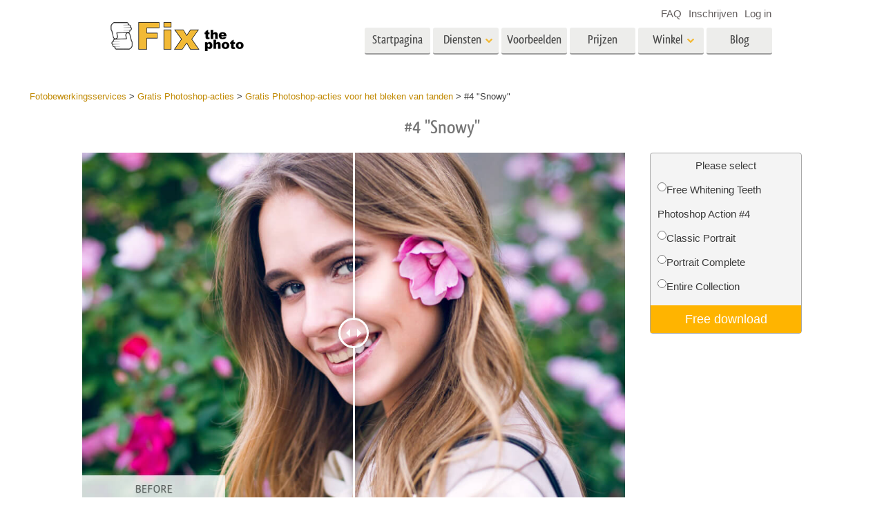

--- FILE ---
content_type: text/html; charset=UTF-8
request_url: https://fixthephoto.com/nl/teeth-whitening-photoshop-action-free/download-4
body_size: 16611
content:
<!DOCTYPE html>
<html lang="NL" dir="" data-type="2">
    <head>
        <!-- TradeDoubler site verification 3062055 -->
        <script type="text/javascript" charset="UTF-8" src="//geo.cookie-script.com/s/b1291109ebc0be8203cf9e61438ff373.js?country=gb&state=ca&region=eu"></script>                <!-- Global site tag (gtag.js) - Google Analytics -->
<script async defer src="https://www.googletagmanager.com/gtag/js?id=UA-133943914-1"></script>
<script>
    window.dataLayer = window.dataLayer || [];
    function gtag() {
        dataLayer.push(arguments);
    }
    gtag('js', new Date());
    gtag('config', 'UA-133943914-1');
</script>                
        <meta charset="UTF-8">
        <meta name="viewport" content="width=device-width, initial-scale=1.0, maximum-scale=5.0" />
                <link rel="canonical" href="https://fixthephoto.com/teeth-whitening-photoshop-action-free/download-4"/>
        <title></title>
        <meta name="keywords" content="">
        <meta name="description" content="">
        <meta property="og:type" content="product">
                <link rel='alternate' href='https://fixthephoto.com/teeth-whitening-photoshop-action-free/download-4' hreflang='EN'/>
<link rel="alternate" href="https://fixthephoto.com/de/teeth-whitening-photoshop-action-free/download-4" hreflang="de"/>
<link rel="alternate" href="https://fixthephoto.com/it/teeth-whitening-photoshop-action-free/download-4" hreflang="it"/>
<link rel="alternate" href="https://fixthephoto.com/fr/teeth-whitening-photoshop-action-free/download-4" hreflang="fr"/>
<link rel="alternate" href="https://fixthephoto.com/es/teeth-whitening-photoshop-action-free/download-4" hreflang="es"/>
<link rel="alternate" href="https://fixthephoto.com/pt/teeth-whitening-photoshop-action-free/download-4" hreflang="pt"/>
<link rel="alternate" href="https://fixthephoto.com/ja/teeth-whitening-photoshop-action-free/download-4" hreflang="ja"/>
<link rel="alternate" href="https://fixthephoto.com/ar/teeth-whitening-photoshop-action-free/download-4" hreflang="ar"/>
<link rel="alternate" href="https://fixthephoto.com/ko/teeth-whitening-photoshop-action-free/download-4" hreflang="ko"/>
<link rel="alternate" href="https://fixthephoto.com/tr/teeth-whitening-photoshop-action-free/download-4" hreflang="tr"/>
<link rel="alternate" href="https://fixthephoto.com/th/teeth-whitening-photoshop-action-free/download-4" hreflang="th"/>
<link rel="alternate" href="https://fixthephoto.com/cn/teeth-whitening-photoshop-action-free/download-4" hreflang="zh"/>
<link rel="alternate" href="https://fixthephoto.com/cs/teeth-whitening-photoshop-action-free/download-4" hreflang="cs"/>
<link rel="alternate" href="https://fixthephoto.com/hu/teeth-whitening-photoshop-action-free/download-4" hreflang="hu"/>
<link rel="alternate" href="https://fixthephoto.com/pl/teeth-whitening-photoshop-action-free/download-4" hreflang="pl"/>
<link rel="alternate" href="https://fixthephoto.com/ro/teeth-whitening-photoshop-action-free/download-4" hreflang="ro"/>
<link rel="alternate" href="https://fixthephoto.com/vi/teeth-whitening-photoshop-action-free/download-4" hreflang="vi"/>
<link rel="alternate" href="https://fixthephoto.com/ru/teeth-whitening-photoshop-action-free/download-4" hreflang="ru"/>
<link rel="alternate" href="https://fixthephoto.com/hi/teeth-whitening-photoshop-action-free/download-4" hreflang="hi"/>
<link rel="alternate" href="https://fixthephoto.com/id/teeth-whitening-photoshop-action-free/download-4" hreflang="id"/>
<link rel="alternate" href="https://fixthephoto.com/el/teeth-whitening-photoshop-action-free/download-4" hreflang="el"/>
<link rel="alternate" href="https://fixthephoto.com/nl/teeth-whitening-photoshop-action-free/download-4" hreflang="nl"/>
<link rel="alternate" href="https://fixthephoto.com/da/teeth-whitening-photoshop-action-free/download-4" hreflang="dk"/>
<link rel="alternate" href="https://fixthephoto.com/hr/teeth-whitening-photoshop-action-free/download-4" hreflang="hr"/>
<link rel="alternate" href="https://fixthephoto.com/et/teeth-whitening-photoshop-action-free/download-4" hreflang="ee"/>
<link rel="alternate" href="https://fixthephoto.com/fi/teeth-whitening-photoshop-action-free/download-4" hreflang="fi"/>
<link rel="alternate" href="https://fixthephoto.com/no/teeth-whitening-photoshop-action-free/download-4" hreflang="no"/>
<link rel="alternate" href="https://fixthephoto.com/sl/teeth-whitening-photoshop-action-free/download-4" hreflang="si"/>
<link rel="alternate" href="https://fixthephoto.com/sv/teeth-whitening-photoshop-action-free/download-4" hreflang="se"/>
<link rel="alternate" href="https://fixthephoto.com/ua/teeth-whitening-photoshop-action-free/download-4" hreflang="ua"/>
        <base href="https://fixthephoto.com/" />
                <meta name="p:domain_verify" content="8460aa28d7e323b924db72e4c120e1a6"/>
        <link rel="apple-touch-icon" sizes="57x57" href="/apple-icon-57x57.png">
        <link rel="apple-touch-icon" sizes="60x60" href="/apple-icon-60x60.png">
        <link rel="apple-touch-icon" sizes="72x72" href="/apple-icon-72x72.png">
        <link rel="apple-touch-icon" sizes="76x76" href="/apple-icon-76x76.png">
        <link rel="apple-touch-icon" sizes="114x114" href="/apple-icon-114x114.png">
        <link rel="apple-touch-icon" sizes="120x120" href="/apple-icon-120x120.png">
        <link rel="apple-touch-icon" sizes="144x144" href="/apple-icon-144x144.png">
        <link rel="apple-touch-icon" sizes="152x152" href="/apple-icon-152x152.png">
        <link rel="apple-touch-icon" sizes="180x180" href="/apple-icon-180x180.png">
        <link rel="icon" type="image/png" sizes="192x192"  href="/android-icon-192x192.png">
        <link rel="icon" type="image/png" sizes="32x32" href="/favicon-32x32.png">
        <link rel="icon" type="image/png" sizes="96x96" href="/favicon-96x96.png">
        <link rel="icon" type="image/png" sizes="16x16" href="/favicon-16x16.png">
        <link rel="manifest" href="/manifest.json">
        <meta name="msapplication-TileColor" content="#ffffff">
        <meta name="msapplication-TileImage" content="/ms-icon-144x144.png">
        <meta name="theme-color" content="#ffffff">
<!--        <link href="https://fonts.googleapis.com/css?family=Open+Sans:300,400,600,700&display=swap&subset=cyrillic" rel="stylesheet">-->
<!--        <link href="https://stackpath.bootstrapcdn.com/font-awesome/4.7.0/css/font-awesome.min.css" rel="stylesheet" integrity="sha384-wvfXpqpZZVQGK6TAh5PVlGOfQNHSoD2xbE+QkPxCAFlNEevoEH3Sl0sibVcOQVnN" crossorigin="anonymous">-->
<!--        <link href="https://use.fontawesome.com/releases/v5.1.0/css/all.css" rel="stylesheet" crossorigin="anonymous">-->
        <link rel="stylesheet" href="/css/top_styles.min.css?v0204.125216" media="all">
        <link rel="stylesheet" type="text/css" href="/includes/js/slick/slick.css"/>

        <!--[if IE 7]>
        <link rel="stylesheet" type="text/css" href="/style/css/ie7.css" media="all" />
        <![endif]-->
        <!--[if IE 8]>
        <link rel="stylesheet" type="text/css" href="/style/css/ie8.css" media="all" />
        <![endif]-->
        <!--[if IE 9]>
        <link rel="stylesheet" type="text/css" href="/style/css/ie9.css" media="all" />
        <![endif]-->
        <!--[if lt IE 9]>
        <script src="/style/js/html5.js"></script>
        <![endif]-->

        <script src="//ajax.googleapis.com/ajax/libs/jquery/1.11.3/jquery.min.js"></script>
        <script>window.jQuery || document.write('<script src="//fixthephoto.com/style/js/jquery-1.11.3.min.js"><\/script>')</script>
        <script src="//fixthephoto.com/includes/js/jquery-migrate-1.2.1.min.js"></script>
        <script>
          RE_CAPTCHA_SITE_KEY = '6Ldy2zgUAAAAAG1W--JuaoNSnsJhu5b_-VI3QGsR'
        </script>
                <script src="/js/combined.min.js?v0204.125217"></script>
                <script>
            $(document).ready(function () {
                $(".fancybox").fancybox();
                $(".fancyboxpopup").fancybox({
                    maxWidth: 500,
                    maxHeight: 380,
                    minHeight: 380,
                    fitToView: false,
                    width: '70%',
                    height: '70%',
                    autoSize: false,
                    closeClick: false,
                    openEffect: 'none',
                    closeEffect: 'none',
                    iframe: {
                        scrolling: 'no'
                    },
                    helpers: {
                        overlay: {
                            locked: false
                        }
                    }
                });
            });
        </script>
        <script>
            function closeFancyboxAndRedirectToUrl(url) {
                $.fancybox.close();
                window.location = url;
            }
        </script>
        <script defer src='https://www.google.com/recaptcha/api.js?onload=CaptchaCallback&render=explicit&hl=en'></script>
        <script>
            gallery2fromFile = '';
        </script>
        <script src="/includes/js/lr-presets.js?v6"></script>
        <script>
            // Called when Google Javascript API Javascript is loaded
            function HandleGoogleApiLibrary() {
                // Load "client" & "auth2" libraries
                gapi.load('client:auth2', {
                    callback: function () {
                        // Initialize client & auth libraries
                        gapi.client.init({
                            apiKey: 'AIzaSyDA4SI1CUeL7aBpjtin60dgxf0pp6ZhA78',
                            clientId: '1049127793414-mchfq9tgdokobssi3dgbvh1928bs7uum.apps.googleusercontent.com',
                            scope: 'https://www.googleapis.com/auth/userinfo.profile https://www.googleapis.com/auth/userinfo.email https://www.googleapis.com/auth/plus.me'
                        }).then(
                                function (success) {
                                    // Libraries are initialized successfully
                                    // You can now make API calls
                                },
                                function (error) {
                                    // Error occurred
                                    // console.log(error) to find the reason
                                }
                        );
                    },
                    onerror: function () {
                        // Failed to load libraries
                    }
                });
            }
        </script>
        <script async defer src="https://apis.google.com/js/api.js" onload="this.onload = function () {};HandleGoogleApiLibrary()" onreadystatechange="if (this.readyState === 'complete') this.onload()"></script>
        <meta name="google-site-verification" content="oGBxbfU88PDraC2Hs5IxHQDR-UuieNKu6_Rpd9aZgAs"/>
    </head>
    <body>
        <!-- Google Tag Manager (noscript) -->
<noscript><iframe src="https://www.googletagmanager.com/ns.html?id=GTM-WDN66X" height="0" width="0" style="display:none;visibility:hidden"></iframe></noscript>
<!-- End Google Tag Manager (noscript) -->                <!-- Begin Wrapper -->
        <div id="wrapper" class="wrapper_width_type_1">
            <header id="header" class="header">
    <div class="header-container">
        <div class="mobile-header">
            <div id="site-title">
                <a href="/" class="logo">
                    <img                         alt="Image retouching service"   src="//fixthephoto.com/images/fixthephoto-logo-photoretouching.png" class="logo_img">
                </a>
            </div>
            <!-- app -->
            <div class="tm-header-app" style="position: absolute;left: 50%;transform: translate(-50%,0);top: -2px;padding-left: 43px;display: block;">
                                <style>
                    .tm-button {
                        color: #fff;
                        text-transform: none;
                        display: inline-block;
                        font-size: 18px;
                        position: relative;
                        vertical-align: middle;
                        padding: 10px 25px;
                        line-height: 1.2;
                        text-align: center;
                        text-decoration: none;
                        transition: .2s ease-in-out;
                        -webkit-appearance: none;
                        outline: 0;
                        background-color: #16a1c0;
                        border: 2px solid #16a1c0;
                    }
                    .tm-button-border {
                        background-color: #fff;
                        border: 2px solid #ffb231;
                        color: #444;
                    }
                    .tm-button-border:focus,
                    .tm-button-border:hover {
                        background-color: #f5a112;
                        border: 2px solid #f5a112;
                        color: #fff;
                        text-decoration: none;
                    }
                    .uk-width-auto {
                        width: auto;
                    }
                    [class*=uk-width] {
                        box-sizing: border-box;
                        width: 100%;
                        max-width: 100%;
                    }
                    .tm-button {
                        padding: 6px 10px;
                    }
                </style>
                                
                             </div>
            <span class="show-menu-btn"></span>
        </div>

        <!-- Begin Menu -->
        <nav id="nav" class="mobile-nav m-hide">
            <div class="mobile-menu-top">
                <span class="mobile-menu-back m-hide"></span>
                <div class="mobile-menu-title">Menu</div>
                <span class="mobile-menu-close"></span>
            </div>
            <div class="mobile-scroll">
                <ul id="main-menu" class="">
                    <li class="main-menu-item">
                        <a title="Professional photo editing services"
                           href="/"
                           class="main-menu-link ">Startpagina</a>
                    </li>
                    <li class="main-menu-item has-submenu">
                        <a
                            title=" Photography Post Production Services"                            onclick="return false;"
                            href="nl/post-production-services"
                            class="main-menu-link show-submenu "
                            data-menuitem="services"
                        >
                            <span class="main-menu-opener">
                                Diensten                            </span>
                        </a>
                        <div class="mobile-submenu m-hide">
                            <div class="mega-menu services"><div class="row_">
                                          <div class="span3_">
                                            <a href="//fixthephoto.com/nl/headshot-retouching-services" onclick="gtag('event', 'Click event ', {'event_category': 'Clicks on links in services menu (FIXTHEPHOTO)', 'event_label': '//fixthephoto.com/nl/headshot-retouching-services'});" class="orderscat2_link"  title="Portret retoucheren">
                                              <div class="thumbnail orderscat2">
                                                <div class="thumb-image image_1_1"></div>
                                                <div class="caption">Portret retoucheren</div>
                                              </div>
                                            </a>
                                          </div>
                                        
                                          <div class="span3_">
                                            <a href="//fixthephoto.com/nl/body-reshaping-photo-editor" onclick="gtag('event', 'Click event ', {'event_category': 'Clicks on links in services menu (FIXTHEPHOTO)', 'event_label': '//fixthephoto.com/nl/body-reshaping-photo-editor'});" class="orderscat2_link"  title="Lichaamsretouchering">
                                              <div class="thumbnail orderscat2">
                                                <div class="thumb-image image_1_2"></div>
                                                <div class="caption">Lichaamsretouchering</div>
                                              </div>
                                            </a>
                                          </div>
                                        
                                          <div class="span3_">
                                            <a href="//fixthephoto.com/nl/editing-newborn-photos-services" onclick="gtag('event', 'Click event ', {'event_category': 'Clicks on links in services menu (FIXTHEPHOTO)', 'event_label': '//fixthephoto.com/nl/editing-newborn-photos-services'});" class="orderscat2_link"  title="Pasgeboren fotobewerking">
                                              <div class="thumbnail orderscat2">
                                                <div class="thumb-image image_1_3"></div>
                                                <div class="caption">Pasgeboren fotobewerking</div>
                                              </div>
                                            </a>
                                          </div>
                                        
                                          <div class="span3_">
                                            <a href="//fixthephoto.com/nl/real-estate-photo-editing-services" onclick="gtag('event', 'Click event ', {'event_category': 'Clicks on links in services menu (FIXTHEPHOTO)', 'event_label': '//fixthephoto.com/nl/real-estate-photo-editing-services'});" class="orderscat2_link"  title="Fotobewerking van onroerend goed">
                                              <div class="thumbnail orderscat2">
                                                <div class="thumb-image image_1_4"></div>
                                                <div class="caption">Fotobewerking van onroerend goed</div>
                                              </div>
                                            </a>
                                          </div>
                                        </div><div class="row_">
                                          <div class="span3_">
                                            <a href="//fixthephoto.com/nl/services/wedding-photo-retouching" onclick="gtag('event', 'Click event ', {'event_category': 'Clicks on links in services menu (FIXTHEPHOTO)', 'event_label': '//fixthephoto.com/nl/services/wedding-photo-retouching'});" class="orderscat2_link"  title="Trouwfoto's bewerken">
                                              <div class="thumbnail orderscat2">
                                                <div class="thumb-image image_2_1"></div>
                                                <div class="caption">Trouwfoto's bewerken</div>
                                              </div>
                                            </a>
                                          </div>
                                        
                                          <div class="span3_">
                                            <a href="//fixthephoto.com/nl/clipping-path-service" onclick="gtag('event', 'Click event ', {'event_category': 'Clicks on links in services menu (FIXTHEPHOTO)', 'event_label': '//fixthephoto.com/nl/clipping-path-service'});" class="orderscat2_link"  title="Uitknippad">
                                              <div class="thumbnail orderscat2">
                                                <div class="thumb-image image_2_2"></div>
                                                <div class="caption">Uitknippad</div>
                                              </div>
                                            </a>
                                          </div>
                                        
                                          <div class="span3_">
                                            <a href="//fixthephoto.com/nl/image-manipulation-service" onclick="gtag('event', 'Click event ', {'event_category': 'Clicks on links in services menu (FIXTHEPHOTO)', 'event_label': '//fixthephoto.com/nl/image-manipulation-service'});" class="orderscat2_link"  title="Fotomanipulatie">
                                              <div class="thumbnail orderscat2">
                                                <div class="thumb-image image_2_3"></div>
                                                <div class="caption">Fotomanipulatie</div>
                                              </div>
                                            </a>
                                          </div>
                                        
                                          <div class="span3_">
                                            <a href="//fixthephoto.com/nl/services/old-damaged-photo-restoration" onclick="gtag('event', 'Click event ', {'event_category': 'Clicks on links in services menu (FIXTHEPHOTO)', 'event_label': '//fixthephoto.com/nl/services/old-damaged-photo-restoration'});" class="orderscat2_link"  title="Foto Restauratie">
                                              <div class="thumbnail orderscat2">
                                                <div class="thumb-image image_2_4"></div>
                                                <div class="caption">Foto Restauratie</div>
                                              </div>
                                            </a>
                                          </div>
                                        </div><div class="row_">
                                          <div class="span3_">
                                            <a href="//fixthephoto.com/nl/product-retouching-services" onclick="gtag('event', 'Click event ', {'event_category': 'Clicks on links in services menu (FIXTHEPHOTO)', 'event_label': '//fixthephoto.com/nl/product-retouching-services'});" class="orderscat2_link"  title="Productfoto's bewerken">
                                              <div class="thumbnail orderscat2">
                                                <div class="thumb-image image_3_1"></div>
                                                <div class="caption">Productfoto's bewerken</div>
                                              </div>
                                            </a>
                                          </div>
                                        
                                          <div class="span3_">
                                            <a href="//fixthephoto.com/nl/jewellery-retouching-services" onclick="gtag('event', 'Click event ', {'event_category': 'Clicks on links in services menu (FIXTHEPHOTO)', 'event_label': '//fixthephoto.com/nl/jewellery-retouching-services'});" class="orderscat2_link"  title="Sieraden Fotobewerking">
                                              <div class="thumbnail orderscat2">
                                                <div class="thumb-image image_3_2"></div>
                                                <div class="caption">Sieraden Fotobewerking</div>
                                              </div>
                                            </a>
                                          </div>
                                        
                                          <div class="span3_">
                                            <a href="//fixthephoto.com/nl/photo-edit-data-sets-for-ai-training" onclick="gtag('event', 'Click event ', {'event_category': 'Clicks on links in services menu (FIXTHEPHOTO)', 'event_label': '//fixthephoto.com/nl/photo-edit-data-sets-for-ai-training'});" class="orderscat2_link"  title="AI-trainingsgegevens">
                                              <div class="thumbnail orderscat2">
                                                <div class="thumb-image image_3_3"></div>
                                                <div class="caption">AI-trainingsgegevens</div>
                                              </div>
                                            </a>
                                          </div>
                                        
                                            <div class="span3_">
                                                <a href="video-editing-services" class="orderscat2_link" title="Video Editing Service">
                                                    <div class="thumbnail orderscat2">
                                                        <img alt="Video Editing Service" src="images/video-editing-service.png">
                                                        <div class="caption">Video Editing Services</div>
                                                    </div>
                                                </a>
                                            </div>
                                        </div>
                                        </div>                        </div>
                    </li>

                    <li class="main-menu-item">
                        <a
                            title="Photo retouching before and after"
                            href="nl/examples"
                            class="main-menu-link "
                        >
                            Voorbeelden                        </a>
                    </li>

                    <li class="main-menu-item">
                        <a
                            title="Our photo editing prices"
                            href="nl/pricing"
                            class="main-menu-link "
                        >
                            Prijzen                        </a>
                    </li>

                    <li class="main-menu-item has-submenu">
                        <a href="#" onclick="return false;" class="main-menu-link show-submenu ">
                            <span class="main-menu-opener">Winkel</span>
                        </a>
                        <div class="mobile-submenu m-hide">

                                                                <div class="mega-menu shop  col-4">
                                        <div class="row_"><div class="span3_">
                                        <div class="shop_block">
                                          <!-- Removing background because we use sprite
                                          <div class="block-title" style="background-image:url('images/gallery/1556136015.png')">Lightroom</div>
                                          Removing background because we use sprite -->

                                          <div class="block-title show-submenu">Lightroom</div>
                                          <ul class="mobile-submenu shop_block-submenu m-hide">
                                            <li><a href="//fixthephoto.com/nl/free-lightroom-presets" title="">Lightroom-voorinstellingen</a></li><li><a href="//fixthephoto.com/nl/premium-collections/entire-collections" title="">LR-vooraf ingestelde collecties</a></li><li><a href="//fixthephoto.com/nl/premium-collections/best-deal" title="">Voorinstellingen voor beste aanbieding</a></li><li><a href="//fixthephoto.com/nl/mobile-collections" title="">Mobiele voorinstellingen</a></li>
                                          </ul>
                                        </div>
                                      </div><div class="span3_">
                                        <div class="shop_block">
                                          <!-- Removing background because we use sprite
                                          <div class="block-title" style="background-image:url('images/gallery/1556136084.png')">Photoshop</div>
                                          Removing background because we use sprite -->

                                          <div class="block-title show-submenu">Photoshop</div>
                                          <ul class="mobile-submenu shop_block-submenu m-hide">
                                            <li><a href="//fixthephoto.com/nl/psa-collection" title="">Photoshop-acties</a></li><li><a href="//fixthephoto.com/nl/free-photoshop-brushes" title="">Photoshop-penselen</a></li><li><a href="//fixthephoto.com/nl/free-photoshop-overlays" title="">Photoshop-overlays</a></li><li><a href="//fixthephoto.com/nl/free-photoshop-textures" title="">Photoshop-texturen</a></li><li><a href="//fixthephoto.com/nl/psa-sets" title="">Volledige collecties van Ps-acties</a></li><li><a href="//fixthephoto.com/nl/pso-pack" title="">Volledige Ps Overlays-bundels</a></li>
                                          </ul>
                                        </div>
                                      </div><div class="span3_">
                                        <div class="shop_block">
                                          <!-- Removing background because we use sprite
                                          <div class="block-title" style="background-image:url('images/gallery/1556136097.png')">Templates</div>
                                          Removing background because we use sprite -->

                                          <div class="block-title show-submenu">Templates</div>
                                          <ul class="mobile-submenu shop_block-submenu m-hide">
                                            <li><a href="//fixthephoto.com/nl/photoshop-card-templates-free" title="">Alle sjablonen</a></li><li><a href="//fixthephoto.com/nl/free-photography-marketing-templates" title="">Marketingsjablonen</a></li><li><a href="//fixthephoto.com/nl/free-valentines-day-card-templates" title="">Valentijnskaarten</a></li><li><a href="//fixthephoto.com/nl/free-wedding-invitation-templates" title="">Huwelijksuitnodigingen</a></li><li><a href="//fixthephoto.com/nl/free-baby-shower-invitation-templates" title="">Uitnodiging voor een kinderfeestje</a></li>
                                          </ul>
                                        </div>
                                      </div><div class="span3_">
                                        <div class="shop_block">
                                          <!-- Removing background because we use sprite
                                          <div class="block-title" style="background-image:url('images/gallery/1564834911.png')">Video</div>
                                          Removing background because we use sprite -->

                                          <div class="block-title show-submenu">Video</div>
                                          <ul class="mobile-submenu shop_block-submenu m-hide">
                                            <li><a href="//fixthephoto.com/nl/lv-collection" title="">LUT's voor videobewerking</a></li><li><a href="//fixthephoto.com/nl/vo-collections" title="">Professionele video-overlays</a></li>
                                          </ul>
                                        </div>
                                      </div></div>
                                    </div>
                                    
                                <!-- <div class="mega-menu shop">
                                  <div class="row_">
                                    <div class="span3_">
                                      <div class="shop_block">
                                        <div class="lr-icon block-title">Lightroom</div>
                                        <ul>
                                                                        </ul>
                                      </div>
                                    </div>
                                    <div class="span3_">
                                      <div class="shop_block">
                                        <div class="ps-icon block-title">Photoshop</div>
                                        <ul>
                                                                        </ul>
                                      </div>
                                    </div>
                                    <div class="span3_">
                                      <div class="shop_block">
                                        <div class="ps2-icon block-title">Templates</div>
                                        <ul>
                                
                                        </ul>
                                      </div>
                                    </div>
                                  </div>
                                </div> -->
                            

                        </div>
                    </li>

                                            <li class="main-menu-item">
                            <a title="Photo editing blog" href="https://fixthephoto.com/blog/" class="main-menu-link ">Blog</a>
                        </li>
                    
                </ul>

                <ul id="service-links">
                    <li class="service-links-item">
                        <a href="faq" class="service-link ">
                            FAQ                        </a>
                    </li>

                    
                                                                        <li class="service-links-item sign-up-item">
<!--                                <a href="javascript:void(0)" onclick="--><!--"  class="service-link sign-up-link --><!--">-->
<!--                                    --><!--                                </a> -->
                                <a href="https://create-order.fixthephoto.com/signup"  class="service-link sign-up-link ">
                                    Inschrijven                                </a>
                                <div class="mobile-submenu m-hide sign-up-block"></div>
                            </li>
                                                                            <li class="service-links-item login-item">
<!--                                <a href="javascript:void(1)" onclick="--><!--" class="service-link login-link --><!--">--><!--</a>-->
                                <a href="https://create-order.fixthephoto.com/login" class="service-link login-link ">Log in</a>
                                <div class="mobile-submenu m-hide login-block"></div>
                            </li>
                                                                </ul>

            </div>
        </nav>

        <div class="lang">
            </div>

        <div class="overlay-mask m-hide"></div>
    </div>
</header>
                        <!-- Begin Main -->
            <div id="main">
                <div class="uk-container uk-margin"><div class="breadcrumb" itemscope itemtype="https://schema.org/BreadcrumbList"><span itemprop="itemListElement" itemscope itemtype="http://schema.org/ListItem"><a href="https://fixthephoto.com/nl" itemprop="item"><span itemprop="name">Fotobewerkingsservices</span></a><meta itemprop="position" content="1" /></span> > <span itemprop="itemListElement" itemscope itemtype="http://schema.org/ListItem"><a href="https://fixthephoto.com/nl/free-photoshop-actions" itemprop="item"><span itemprop="name">Gratis Photoshop-acties</span></a><meta itemprop="position" content="2" /></span> > <span itemprop="itemListElement" itemscope itemtype="http://schema.org/ListItem"><a href="https://fixthephoto.com/nl/teeth-whitening-photoshop-action-free" itemprop="item"><span itemprop="name">Gratis Photoshop-acties voor het bleken van tanden</span></a><meta itemprop="position" content="3" /></span> > <span itemprop="itemListElement" itemscope itemtype="http://schema.org/ListItem"><span itemprop="name">#4 "Snowy"</span><meta itemprop="position" content="4" /></span></div></div><!-- UTM_Attributes --><!-- .fixthephoto.com --><!-- SESS: Array
(
)
 --><!-- COOK:  --><div class="clear"></div><h1 style="text-align: center;">#4 "Snowy"</h1>
<p>
  <div class="tools lrp-hide4mobile-2">

          <script>
          $(document).ready(function () {
              var $tools_all = $('div.tools');
              for (var n = 0; n < $tools_all.length; n++) {
                  var add_free_tool_func = new Add_free_tool_constructor( $($tools_all[n]) );
              }
          });
        </script>
             <link rel="stylesheet" href="/includes/css/free_tools.css?v10" type="text/css">
     <script >
     let freeToolLangData =
         {
             'purchase' : 'Purchase',
             'save' : 'Save',
             'freeDownload' : 'Free download',
             'more' : 'View more',
         };
    </script>
       <div class="galleries" style="position:relative;">

<div class='gallery4clone' data-newpl="1" data-id="1766"  >        <div class="lrp lrp-dm lrp-active tool-gallery-1766" >
          <div class="lrp-gallery">
            <div class="lrp-pic">
                                <img class="lrp-icon lazy" data-src="/images/fix-the-photo.png" style="position:absolute; width:15%">
                    <div class="twentytwenty-wrapper twentytwenty-horizontal">

                      <div class="ttcontainer ttcontainer-custom1 twentytwenty-container" style="text-align: left; max-height:475px; max-width: 714px; height: 0; padding-bottom: 66.53%">
                          <img src="/images/placeholders/img-placeholder_1032x687.svg" data-src="//fixthephoto.com/images/newpl_gallery/1564479735.jpg" width="714" height="475" align="left" class="twentytwenty-before pic1 lrp-lazy" style="clip: rect(0px 228.5px 800px 0px);">
                          <img src="/images/placeholders/img-placeholder_1032x687.svg" data-src="//fixthephoto.com/images/newpl_gallery/1564479735after.jpg" width="714" height="475" align="left" class="pic2 lrp-lazy">
                       </div>
                     </div>
                                                     </div>
                                <div class="lrp-pics" style="display: none;">
                                    <div class="lrp-pics-scroll" style="width:112px">
                                                                                            <img class="lrp-lazy" src="/images/fix-the-photo.png"
                                                          data-src="//fixthephoto.com/images/newpl_gallery/1564479735sm.jpg" data-big="//fixthephoto.com/images/newpl_gallery/1564479735.jpg"
                                                          data-after="//fixthephoto.com/images/newpl_gallery/1564479735after.jpg"
                                                          data-icon="0" class="lazy" />
                                                                                         </div>
            </div>

            </div>
           </div>
                   </div>        <template id="template_pp_gallery_158" >
              <div class="lrp lrp-dm lrp-disabled tool-gallery-158" >
          <div class="lrp-gallery">
            <div class="lrp-pic">
                                <img class="lrp-icon lazy" data-src="/images/fix-the-photo.png" style="position:absolute; width:15%">
                    <div class="twentytwenty-wrapper twentytwenty-horizontal">

                      <div class="ttcontainer ttcontainer_one ttcontainer-custom1 twentytwenty-container" style="text-align: left; max-height:475px; max-width: 714px; height: 0; padding-bottom: 66.53%">
                          <img src="/images/placeholders/img-placeholder_1032x687.svg" data-src="//fixthephoto.com/images/pp_gallery/1563455493.jpg" width="714" height="475" align="left" class="twentytwenty-before pic1 lrp-lazy" style="clip: rect(0px 228.5px 800px 0px);">
                          <img src="/images/placeholders/img-placeholder_1032x687.svg" data-src="" width="714" height="475" align="left" class="pic2 lrp-lazy">
                       </div>
                     </div>
                                                     </div>
                                <div class="lrp-pics" style="display: none;">
                                    <div class="lrp-pics-scroll" style="width:1927px">
                                        <img class="lrp-lazy" data-src="//fixthephoto.com/images/pp_gallery/1563455493sm.jpg" data-big="//fixthephoto.com/images/pp_gallery/1563455493.jpg" data-icon="0" /><img class="lrp-lazy" data-src="//fixthephoto.com/images/pp_gallery/1570083022sm.jpg" data-big="//fixthephoto.com/images/pp_gallery/1570083022.jpg" data-icon="0" /><img class="lrp-lazy" data-src="//fixthephoto.com/images/pp_gallery/1570083062sm.jpg" data-big="//fixthephoto.com/images/pp_gallery/1570083062.jpg" data-after="//fixthephoto.com/images/pp_gallery/1570083062after.jpg"
                                                          data-icon="0" /><img class="lrp-lazy" data-src="//fixthephoto.com/images/pp_gallery/1570083103sm.jpg" data-big="//fixthephoto.com/images/pp_gallery/1570083103.jpg" data-after="//fixthephoto.com/images/pp_gallery/1570083103after.jpg"
                                                          data-icon="0" /><img class="lrp-lazy" data-src="//fixthephoto.com/images/pp_gallery/1570083113sm.jpg" data-big="//fixthephoto.com/images/pp_gallery/1570083113.jpg" data-after="//fixthephoto.com/images/pp_gallery/1570083113after.jpg"
                                                          data-icon="0" /><img class="lrp-lazy" data-src="//fixthephoto.com/images/pp_gallery/1570083123sm.jpg" data-big="//fixthephoto.com/images/pp_gallery/1570083123.jpg" data-after="//fixthephoto.com/images/pp_gallery/1570083123after.jpg"
                                                          data-icon="0" /><img class="lrp-lazy" data-src="//fixthephoto.com/images/pp_gallery/1570083133sm.jpg" data-big="//fixthephoto.com/images/pp_gallery/1570083133.jpg" data-after="//fixthephoto.com/images/pp_gallery/1570083133after.jpg"
                                                          data-icon="0" /><img class="lrp-lazy" data-src="//fixthephoto.com/images/pp_gallery/1570083143sm.jpg" data-big="//fixthephoto.com/images/pp_gallery/1570083143.jpg" data-after="//fixthephoto.com/images/pp_gallery/1570083143after.jpg"
                                                          data-icon="0" /><img class="lrp-lazy" data-src="//fixthephoto.com/images/pp_gallery/1570083152sm.jpg" data-big="//fixthephoto.com/images/pp_gallery/1570083152.jpg" data-after="//fixthephoto.com/images/pp_gallery/1570083152after.jpg"
                                                          data-icon="0" /><img class="lrp-lazy" data-src="//fixthephoto.com/images/pp_gallery/1570083162sm.jpg" data-big="//fixthephoto.com/images/pp_gallery/1570083162.jpg" data-after="//fixthephoto.com/images/pp_gallery/1570083162after.jpg"
                                                          data-icon="0" /><img class="lrp-lazy" data-src="//fixthephoto.com/images/pp_gallery/1570083171sm.jpg" data-big="//fixthephoto.com/images/pp_gallery/1570083171.jpg" data-after="//fixthephoto.com/images/pp_gallery/1570083171after.jpg"
                                                          data-icon="0" /><img class="lrp-lazy" data-src="//fixthephoto.com/images/pp_gallery/1570083181sm.jpg" data-big="//fixthephoto.com/images/pp_gallery/1570083181.jpg" data-after="//fixthephoto.com/images/pp_gallery/1570083181after.jpg"
                                                          data-icon="0" /><img class="lrp-lazy" data-src="//fixthephoto.com/images/pp_gallery/1570083191sm.jpg" data-big="//fixthephoto.com/images/pp_gallery/1570083191.jpg" data-after="//fixthephoto.com/images/pp_gallery/1570083191after.jpg"
                                                          data-icon="0" /><img class="lrp-lazy" data-src="//fixthephoto.com/images/pp_gallery/1570083200sm.jpg" data-big="//fixthephoto.com/images/pp_gallery/1570083200.jpg" data-after="//fixthephoto.com/images/pp_gallery/1570083200after.jpg"
                                                          data-icon="0" /><img class="lrp-lazy" data-src="//fixthephoto.com/images/pp_gallery/1570083210sm.jpg" data-big="//fixthephoto.com/images/pp_gallery/1570083210.jpg" data-after="//fixthephoto.com/images/pp_gallery/1570083210after.jpg"
                                                          data-icon="0" /><img class="lrp-lazy" data-src="//fixthephoto.com/images/pp_gallery/1570083219sm.jpg" data-big="//fixthephoto.com/images/pp_gallery/1570083219.jpg" data-after="//fixthephoto.com/images/pp_gallery/1570083219after.jpg"
                                                          data-icon="0" />                                </div>
            </div>

            </div>
           </div>
                           </template>
               <template id="template_pp_gallery_210" >
              <div class="lrp lrp-dm lrp-disabled tool-gallery-210" >
          <div class="lrp-gallery">
            <div class="lrp-pic">
                                <img class="lrp-icon lazy" data-src="/images/fix-the-photo.png" style="position:absolute; width:15%">
                    <div class="twentytwenty-wrapper twentytwenty-horizontal">

                      <div class="ttcontainer ttcontainer_one ttcontainer-custom1 twentytwenty-container" style="text-align: left; max-height:475px; max-width: 714px; height: 0; padding-bottom: 66.53%">
                          <img src="/images/placeholders/img-placeholder_1032x687.svg" data-src="//fixthephoto.com/images/pp_gallery/1563536567.jpg" width="714" height="475" align="left" class="twentytwenty-before pic1 lrp-lazy" style="clip: rect(0px 228.5px 800px 0px);">
                          <img src="/images/placeholders/img-placeholder_1032x687.svg" data-src="" width="714" height="475" align="left" class="pic2 lrp-lazy">
                       </div>
                     </div>
                                                     </div>
                                <div class="lrp-pics" style="display: none;">
                                    <div class="lrp-pics-scroll" style="width:2169px">
                                        <img class="lrp-lazy" data-src="//fixthephoto.com/images/pp_gallery/1563536567sm.jpg" data-big="//fixthephoto.com/images/pp_gallery/1563536567.jpg" data-icon="0" /><img class="lrp-lazy" data-src="//fixthephoto.com/images/pp_gallery/1563536582sm.jpg" data-big="//fixthephoto.com/images/pp_gallery/1563536582.jpg" data-icon="0" /><img class="lrp-lazy" data-src="//fixthephoto.com/images/pp_gallery/1570099743sm.jpg" data-big="//fixthephoto.com/images/pp_gallery/1570099743.jpg" data-after="//fixthephoto.com/images/pp_gallery/1570099743after.jpg"
                                                          data-icon="0" /><img class="lrp-lazy" data-src="//fixthephoto.com/images/pp_gallery/1570099753sm.jpg" data-big="//fixthephoto.com/images/pp_gallery/1570099753.jpg" data-after="//fixthephoto.com/images/pp_gallery/1570099753after.jpg"
                                                          data-icon="0" /><img class="lrp-lazy" data-src="//fixthephoto.com/images/pp_gallery/1570099762sm.jpg" data-big="//fixthephoto.com/images/pp_gallery/1570099762.jpg" data-after="//fixthephoto.com/images/pp_gallery/1570099762after.jpg"
                                                          data-icon="0" /><img class="lrp-lazy" data-src="//fixthephoto.com/images/pp_gallery/1570099771sm.jpg" data-big="//fixthephoto.com/images/pp_gallery/1570099771.jpg" data-after="//fixthephoto.com/images/pp_gallery/1570099771after.jpg"
                                                          data-icon="0" /><img class="lrp-lazy" data-src="//fixthephoto.com/images/pp_gallery/1570099782sm.jpg" data-big="//fixthephoto.com/images/pp_gallery/1570099782.jpg" data-after="//fixthephoto.com/images/pp_gallery/1570099782after.jpg"
                                                          data-icon="0" /><img class="lrp-lazy" data-src="//fixthephoto.com/images/pp_gallery/1570099793sm.jpg" data-big="//fixthephoto.com/images/pp_gallery/1570099793.jpg" data-after="//fixthephoto.com/images/pp_gallery/1570099793after.jpg"
                                                          data-icon="0" /><img class="lrp-lazy" data-src="//fixthephoto.com/images/pp_gallery/1570099808sm.jpg" data-big="//fixthephoto.com/images/pp_gallery/1570099808.jpg" data-after="//fixthephoto.com/images/pp_gallery/1570099808after.jpg"
                                                          data-icon="0" /><img class="lrp-lazy" data-src="//fixthephoto.com/images/pp_gallery/1570099818sm.jpg" data-big="//fixthephoto.com/images/pp_gallery/1570099818.jpg" data-after="//fixthephoto.com/images/pp_gallery/1570099818after.jpg"
                                                          data-icon="0" /><img class="lrp-lazy" data-src="//fixthephoto.com/images/pp_gallery/1570099838sm.jpg" data-big="//fixthephoto.com/images/pp_gallery/1570099838.jpg" data-after="//fixthephoto.com/images/pp_gallery/1570099838after.jpg"
                                                          data-icon="0" /><img class="lrp-lazy" data-src="//fixthephoto.com/images/pp_gallery/1570099850sm.jpg" data-big="//fixthephoto.com/images/pp_gallery/1570099850.jpg" data-after="//fixthephoto.com/images/pp_gallery/1570099850after.jpg"
                                                          data-icon="0" /><img class="lrp-lazy" data-src="//fixthephoto.com/images/pp_gallery/1570099862sm.jpg" data-big="//fixthephoto.com/images/pp_gallery/1570099862.jpg" data-after="//fixthephoto.com/images/pp_gallery/1570099862after.jpg"
                                                          data-icon="0" /><img class="lrp-lazy" data-src="//fixthephoto.com/images/pp_gallery/1570099877sm.jpg" data-big="//fixthephoto.com/images/pp_gallery/1570099877.jpg" data-after="//fixthephoto.com/images/pp_gallery/1570099877after.jpg"
                                                          data-icon="0" /><img class="lrp-lazy" data-src="//fixthephoto.com/images/pp_gallery/1570099886sm.jpg" data-big="//fixthephoto.com/images/pp_gallery/1570099886.jpg" data-after="//fixthephoto.com/images/pp_gallery/1570099886after.jpg"
                                                          data-icon="0" /><img class="lrp-lazy" data-src="//fixthephoto.com/images/pp_gallery/1570099898sm.jpg" data-big="//fixthephoto.com/images/pp_gallery/1570099898.jpg" data-after="//fixthephoto.com/images/pp_gallery/1570099898after.jpg"
                                                          data-icon="0" /><img class="lrp-lazy" data-src="//fixthephoto.com/images/pp_gallery/1570099910sm.jpg" data-big="//fixthephoto.com/images/pp_gallery/1570099910.jpg" data-after="//fixthephoto.com/images/pp_gallery/1570099910after.jpg"
                                                          data-icon="0" /><img class="lrp-lazy" data-src="//fixthephoto.com/images/pp_gallery/1570099923sm.jpg" data-big="//fixthephoto.com/images/pp_gallery/1570099923.jpg" data-after="//fixthephoto.com/images/pp_gallery/1570099923after.jpg"
                                                          data-icon="0" />                                </div>
            </div>

            </div>
           </div>
                           </template>
               <template id="template_pp_gallery_212" >
              <div class="lrp lrp-dm lrp-disabled tool-gallery-212" >
          <div class="lrp-gallery">
            <div class="lrp-pic">
                                <img class="lrp-icon lazy" data-src="/images/fix-the-photo.png" style="position:absolute; width:15%">
                    <div class="twentytwenty-wrapper twentytwenty-horizontal">

                      <div class="ttcontainer ttcontainer_one ttcontainer-custom1 twentytwenty-container" style="text-align: left; max-height:475px; max-width: 714px; height: 0; padding-bottom: 66.53%">
                          <img src="/images/placeholders/img-placeholder_1032x687.svg" data-src="//fixthephoto.com/images/pp_gallery/1563534711.jpg" width="714" height="475" align="left" class="twentytwenty-before pic1 lrp-lazy" style="clip: rect(0px 228.5px 800px 0px);">
                          <img src="/images/placeholders/img-placeholder_1032x687.svg" data-src="" width="714" height="475" align="left" class="pic2 lrp-lazy">
                       </div>
                     </div>
                                                     </div>
                                <div class="lrp-pics" style="display: none;">
                                    <div class="lrp-pics-scroll" style="width:2048px">
                                        <img class="lrp-lazy" data-src="//fixthephoto.com/images/pp_gallery/1563534711sm.jpg" data-big="//fixthephoto.com/images/pp_gallery/1563534711.jpg" data-icon="0" /><img class="lrp-lazy" data-src="//fixthephoto.com/images/pp_gallery/1574413247sm.png" data-big="//fixthephoto.com/images/pp_gallery/1574413247.png" data-icon="0" /><img class="lrp-lazy" data-src="//fixthephoto.com/images/pp_gallery/1570106427sm.jpg" data-big="//fixthephoto.com/images/pp_gallery/1570106427.jpg" data-after="//fixthephoto.com/images/pp_gallery/1570106427after.jpg"
                                                          data-icon="0" /><img class="lrp-lazy" data-src="//fixthephoto.com/images/pp_gallery/1570106441sm.jpg" data-big="//fixthephoto.com/images/pp_gallery/1570106441.jpg" data-after="//fixthephoto.com/images/pp_gallery/1570106441after.jpg"
                                                          data-icon="0" /><img class="lrp-lazy" data-src="//fixthephoto.com/images/pp_gallery/1570106455sm.jpg" data-big="//fixthephoto.com/images/pp_gallery/1570106455.jpg" data-after="//fixthephoto.com/images/pp_gallery/1570106455after.jpg"
                                                          data-icon="0" /><img class="lrp-lazy" data-src="//fixthephoto.com/images/pp_gallery/1570106466sm.jpg" data-big="//fixthephoto.com/images/pp_gallery/1570106466.jpg" data-after="//fixthephoto.com/images/pp_gallery/1570106466after.jpg"
                                                          data-icon="0" /><img class="lrp-lazy" data-src="//fixthephoto.com/images/pp_gallery/1570106478sm.jpg" data-big="//fixthephoto.com/images/pp_gallery/1570106478.jpg" data-after="//fixthephoto.com/images/pp_gallery/1570106478after.jpg"
                                                          data-icon="0" /><img class="lrp-lazy" data-src="//fixthephoto.com/images/pp_gallery/1570106488sm.jpg" data-big="//fixthephoto.com/images/pp_gallery/1570106488.jpg" data-after="//fixthephoto.com/images/pp_gallery/1570106488after.jpg"
                                                          data-icon="0" /><img class="lrp-lazy" data-src="//fixthephoto.com/images/pp_gallery/1570106499sm.jpg" data-big="//fixthephoto.com/images/pp_gallery/1570106499.jpg" data-after="//fixthephoto.com/images/pp_gallery/1570106499after.jpg"
                                                          data-icon="0" /><img class="lrp-lazy" data-src="//fixthephoto.com/images/pp_gallery/1570106508sm.jpg" data-big="//fixthephoto.com/images/pp_gallery/1570106508.jpg" data-after="//fixthephoto.com/images/pp_gallery/1570106508after.jpg"
                                                          data-icon="0" /><img class="lrp-lazy" data-src="//fixthephoto.com/images/pp_gallery/1570106519sm.jpg" data-big="//fixthephoto.com/images/pp_gallery/1570106519.jpg" data-after="//fixthephoto.com/images/pp_gallery/1570106519after.jpg"
                                                          data-icon="0" /><img class="lrp-lazy" data-src="//fixthephoto.com/images/pp_gallery/1570106529sm.jpg" data-big="//fixthephoto.com/images/pp_gallery/1570106529.jpg" data-after="//fixthephoto.com/images/pp_gallery/1570106529after.jpg"
                                                          data-icon="0" /><img class="lrp-lazy" data-src="//fixthephoto.com/images/pp_gallery/1570106540sm.jpg" data-big="//fixthephoto.com/images/pp_gallery/1570106540.jpg" data-after="//fixthephoto.com/images/pp_gallery/1570106540after.jpg"
                                                          data-icon="0" /><img class="lrp-lazy" data-src="//fixthephoto.com/images/pp_gallery/1570106551sm.jpg" data-big="//fixthephoto.com/images/pp_gallery/1570106551.jpg" data-after="//fixthephoto.com/images/pp_gallery/1570106551after.jpg"
                                                          data-icon="0" /><img class="lrp-lazy" data-src="//fixthephoto.com/images/pp_gallery/1570106561sm.jpg" data-big="//fixthephoto.com/images/pp_gallery/1570106561.jpg" data-after="//fixthephoto.com/images/pp_gallery/1570106561after.jpg"
                                                          data-icon="0" /><img class="lrp-lazy" data-src="//fixthephoto.com/images/pp_gallery/1570106575sm.jpg" data-big="//fixthephoto.com/images/pp_gallery/1570106575.jpg" data-after="//fixthephoto.com/images/pp_gallery/1570106575after.jpg"
                                                          data-icon="0" /><img class="lrp-lazy" data-src="//fixthephoto.com/images/pp_gallery/1570106586sm.jpg" data-big="//fixthephoto.com/images/pp_gallery/1570106586.jpg" data-after="//fixthephoto.com/images/pp_gallery/1570106586after.jpg"
                                                          data-icon="0" />                                </div>
            </div>

            </div>
           </div>
                           </template>
                   </div>
            <div data-src="TEST DYNAMIC FREE TOOLS" style="display:none" class="preset_with_free_tool-y dynamic_free_tool-n"></div>

      <div class="lrp-descriptions">

          <form>

          <div class="lrp-box lrp-buy">
            <div class="price" style="text-align:center">
              <span>Please select</span>
             </div>

            <label>
                              <input type="radio" name="tool" data-price="0" data-newpl="1" value="1766" />
                          Free Whitening Teeth Photoshop Action #4                            </label>
                          <label>

               <input type="radio" name="tool" value="158"
               data-price="75" data-priceOld="150"
               data-description="0"
               data-stats="0"
                data-morelink="https://fixthephoto.com/psa-collection-1"  />
               Classic Portrait             </label>
             <div class="tools-paid tools-paid-158" data-for_tool="158">
<input type='hidden' name='sub_tool_1' value='0'
                    data-price='' data-priceOld=''
                    data-description='0'
                    data-stats='0'
                    /><input type='hidden' name='sub_tool_2' value='0'
                    data-price='' data-priceOld=''
                    data-description='0'
                    data-stats='0'
                    /><input type='hidden' name='sub_tool_3' value='0'
                    data-price='' data-priceOld=''
                    data-description='0'
                    data-stats='0'
                    />              </div>
             <label>

               <input type="radio" name="tool" value="210"
               data-price="180" data-priceOld="355"
               data-description="0"
               data-stats="0"
                data-morelink="https://fixthephoto.com/psa-collection-22"  />
               Portrait Complete             </label>
             <div class="tools-paid tools-paid-210" data-for_tool="210">
<input type='hidden' name='sub_tool_1' value='0'
                    data-price='' data-priceOld=''
                    data-description='0'
                    data-stats='0'
                    /><input type='hidden' name='sub_tool_2' value='0'
                    data-price='' data-priceOld=''
                    data-description='0'
                    data-stats='0'
                    /><input type='hidden' name='sub_tool_3' value='0'
                    data-price='' data-priceOld=''
                    data-description='0'
                    data-stats='0'
                    />              </div>
             <label>

               <input type="radio" name="tool" value="212"
               data-price="490" data-priceOld="980"
               data-description="0"
               data-stats="0"
                data-morelink="https://fixthephoto.com/psa-collection-24"  />
                Entire Collection             </label>
             <div class="tools-paid tools-paid-212" data-for_tool="212">
<input type='hidden' name='sub_tool_1' value='0'
                    data-price='' data-priceOld=''
                    data-description='0'
                    data-stats='0'
                    /><input type='hidden' name='sub_tool_2' value='0'
                    data-price='' data-priceOld=''
                    data-description='0'
                    data-stats='0'
                    /><input type='hidden' name='sub_tool_3' value='0'
                    data-price='' data-priceOld=''
                    data-description='0'
                    data-stats='0'
                    />              </div>
             </form>

             <form name="f[]" class="buypresetform" method="post" action="presets/buy.php">
               <input type="hidden" name="id" value="165" />
               <input type="hidden" name="currenturl" value="https://fixthephoto.com/nl/teeth-whitening-photoshop-action-free/download-4" />

               <div class="lrp-save"></div>
               <span class="submit-button-box">
                 <button class="submit-button" style="position:relative:z-index:1" disabled="disabled">
                                      Free download                 </button>
                 <div class="button-disabled-overlay"></div>
                 <div class="button-free-overlay"></div>
               </span>
             </form>

            </div>



       

       

       

       



          <div class="clear"></div>
        </div>
                      <div class="free-tool-gallery">
                    <div class="three-fourth">
        
            <div class="barea lrp-hide4mobile-1766" style="width: auto; margin: 10px auto; position: relative; display: flex">
                <div class="one-half-nohalf" style="width:100%">

                                                                             <div class = "lrp-hide4mobile-1766">
                            <div class="textabovebutton" style="width:50%;float:left;padding:0;margin:0">
                                <div style="padding-right:10px;">
                                                        </div>
                            </div>
                            <div class="textabovebutton" style="width:50%;float:left;padding:0;margin:0">
                                <div style="padding-left:10px;">
                                                        </div>
                            </div>
                            <br clear="all">
                            <p style="text-align: center;">
                                <a id="button-04_psa_whitening_teeth_snowy_6969e25773687"
                                   class="btn btn-round orange mr25 btn-newpl-two generate-recaptcha"
                                   data-recaptcha="g-recaptcha-04_psa_whitening_teeth_snowy_6969e25773687"
                                   href="javascript:void(0)"
                                   data-preces_id="1112"
                                   data-download_after_close="1"
                                   data-redirect_after_close="0"
                                   data-redirect_paid_url="5b7e66327fd19"
                                   onclick="return openrighttab('04_psa_whitening_teeth_snowy_6969e25773687');">Download Free Action                                </a>
                                <a class="btn btn-round white btn-newpl-two"
                                   href="https://fixthephoto.com/psa-collection-1"/>View the Full Collection</a>
                            </p>
                        </div>
                                    </div>
                                </div>
        </div>


        


        

                        
        









        
                <style>
                    div.fancybox-skin {
                        background: #f7f7f7 !important;
                    }

                    /* disable pinterest icon */
                    .shareaholic-service-icon {
                        opacity: 0;
                    }
                </style>
                                <div id="inline04_psa_whitening_teeth_snowy_6969e25773687"
                     class="popupok free-preset-popup extruderRight_custom extruder right tm-modal-right tm-modal-thanks-mess"
                     style="z-index: 100; position: fixed; top: 0px; right: 0px; width: 1px;
                     opacity: 1;display:none;">
                    <div class="ext_wrapper" style="position: absolute; width: 1px;">
                        <div class="extruder-content" style="overflow: hidden; width: 1px; height: 100%;">
                            <div class="text" style="width: 310px; overflow-y: auto;">
                                <a href="javascript:void(0)" class="close-thik"
                                   onclick="return closerighttab('tm-modal-thanks-mess')"></a>
                                <form name="fpopup">
                                    <fieldset>
                                        <p>Thank you for download!</p>
                                        <p>Check your email to download <br>
                                            freebies. (approx. 1-2 min)</p>
                                        <a href="javascript:void(0)" class="bok review-button grey"
                                           onclick="return closerighttab('tm-modal-thanks-mess')"><b><i>OK</i></b></a>
                                    </fieldset>
                                </form>
                            </div>
                        </div>
                    </div>
                </div>

                    </div>
          






     </div>

<div class="clear"></div>




 <div class="clear"></div>
</div></div>


 <script>

     $(document).ready(function () {

        if (!$.cookie('currency')) {
          var currency = 'USD';
          $.cookie('currency', currency, { expires: 1, path: '/' }); //1 day
        }
       if ($("#wrapper").hasClass("wrapper_width_type_1")){
         $("div.wrapper1").addClass("wrapper_width_type_1");
       }else{
         $("div.wrapper1").removeClass("wrapper_width_type_1");
       }


setTimeout( function(){

  var id = 2;

  $newpl = $('div.free-tool-single-gallery-' + id + ' a.dynamic-button-text.yellow');

    //debugger
  console.log('wuzzeee',$newpl.length);
  if ($newpl.length){
    var buttonText = $("div.lrp-hide4mobile-"+id+" button.submit-button").html()
    var js = $('div.lrp-hide4mobile-' + id + ' a.btn.generate-recaptcha').attr("onclick");
    if ( js ){
      var data = $('div.lrp-hide4mobile-' + id + ' a.btn.generate-recaptcha').data("recaptcha");
      var idr = $('div.lrp-hide4mobile-' + id + ' a.btn.generate-recaptcha').attr("id");
      //js = js.replace('return ','');
      var $els = $('div.free-tool-single-gallery-' + id + ' a.dynamic-button-text.yellow');
      $els.attr('onclick',js)
      $els.data('recaptcha',data)
      $els.addClass('generate-recaptcha')
      //$('div.mobile-slider-wrapper ul.newpl-gallery-mobile-'+id+' a.dynamic-button-text').
      //  attr('id',idr)
           }
   }else{
     var buttonText = $("div.lrp-hide4mobile-"+id+" form.buypresetform button").html();

     var onclick = "$('div.lrp-hide4mobile-2 form.buypresetform button').click()"

     $pp = $('div.mobile-slider-wrapper ul.newpl-gallery-mobile-' + id
         + ' li.mobile-gallery-pic-pp a.dynamic-button-text');
      $pp.html(buttonText);
      $pp.attr("onclick",onclick);
   }

}, Math.random() * 1000 + 100 )



    });

 </script>

                                    <div class="wrapper1 wrapper_width_type_1" style="padding-top:0px !important" >
                    <div class="main">
                        </p>
<hr />
<h2 style="text-align: center;">Helpful Video Guides about Photoshop Actions</h2>
<div>
<div class="one-half"><iframe width="560" height="315" src="https://www.youtube.com/embed/vCKkHYZalQs" frameborder="0" allow="accelerometer; autoplay; clipboard-write; encrypted-media; gyroscope; picture-in-picture" allowfullscreen></iframe></a></div>
</div>
<div class="one-half last"><iframe width="560" height="315" src="https://www.youtube.com/embed/rNIz-7nRe4Y" frameborder="0" allow="accelerometer; autoplay; clipboard-write; encrypted-media; gyroscope; picture-in-picture" allowfullscreen></iframe></a></div>
<div class="clear">&nbsp;</div>
<hr /><div class="clear"></div>    <!--  -->
    <script type="text/javascript">
        $(function () {
if(jQuery().fancyzoom)
{
            $.fn.fancyzoom.defaultsOptions.imgDir = 'images/';
            $('a').fancyzoom({overlay: 0.8});
        }
        });


    </script>
    <!--  -->

        <script>
          $(document).ready(function(){
            setTimeout(function(){
              $(`<div class="after-load"></div>`)
                .appendTo($("body"))
                .load("/after_load?pack_or_url=popups&content_id=5368&popupPageType=dynamicContent");
            },2192)
          })
        </script>
    <style>div.after-load{position:absolute;bottom:0;left:0;height:0;width:0;overflow:hidden}</style>    <script>
      $(document).ready( function(){
        setTimeout( function(){
          newRecaptchaAdd();
        } )
      });
    </script>
    <!-- End Bottom Columns -->
        <div class="clear"></div>
      </div>
      <!-- End Main -->
    </div>
    <!-- End Wrapper -->
    <!-- Begin Footer -->
    <footer id="colophon">
        <!-- FB ROOT is here because it causes error in FF when in template tag -->
        <div id="fb-root"></div>
        <template id="footer-template">
            <!-- Begin Supplementary -->
            <div class="supplementary">
                <div class="inner">
                    <a id="write-review" name="write-review"></a>
                    <div class="one-third">
                        <div class="tm-footer-h2-tit">E-mail verzenden</div>
                        <!-- Begin Form -->
                        <div class="form-container">
                            <div class="response"></div>
                            <form class="forms cusform" action="/ajax/?a_action=cusform_new" method="post">
                                <fieldset>
                                    <ol>
                                        <li class="form-row text-input-row">
                                            <label>Naam</label>
                                            <input type="text" name="name" class="text-input" title="Naam"/>
                                        </li>
                                        <li class="form-row text-input-row">
                                            <label>E-mail</label>
                                            <input type="text" name="email" class="text-input required email" title="E-mail"/>
                                        </li>
                                        <li class="form-row text-area-row">
                                            <textarea name="message" class="text-area required"></textarea>
                                        </li>
<!--                                        <li class="form-row text-input-row">-->
<!--                                            <label>&nbsp;</label>-->
<!--                                            <img alt="Captcha" id="seccode" src="includes/captcha/securimage_show.php?style=dark">-->
<!--                                        </li>-->
<!--                                        <li class="form-row text-input-row">-->
<!--                                            <label>Code</label>-->
<!--                                            <input type="text" name="code" class="text-input required" title="Code"/>-->
<!--                                        </li>-->
                                        <li class="form-row text-area-row">
                                            <div id="footer-recaptcha" style="margin: 20px 0;"></div>
                                        </li>

                                        <li class="form-row text-input-row checkbox-text-row">
                                            <label class="checkbox-label" style="position:relative; line-height:18px">
                                                <input class="required" type="checkbox" name="privacy_policy" value="1" style="pointer-events:none; margin-right: 5px; vertical-align:sub"> By submitting the form you give us your consent to process the personal data specified by you in the fields above according to our <a href="//fixthephoto.com/privacy-policy" target="_blank">Privacy Policy</a>
                                            </label>
                                        </li>
                                        <li class="form-row text-input-row checkbox-text-row">
                                            <label style="position:relative; line-height:18px"><input type="checkbox" name="get_news_and_fresh_content" value="1" style="margin-right: 5px;vertical-align:sub"> I agree to be updated with special offers and deals from FixThePhoto.com</label>
                                        </li>
                                        <li class="form-row hidden-row">
                                            <input type="hidden" name="hidden" value="" />
                                        </li>
                                        <li class="button-row">
                                            <input type="submit" value="Indienen" name="submit" class="btn-submit" />
                                        </li>
                                    </ol>
                                    <input type="hidden" name="v_error" id="v-error" value="Required" />
                                    <input type="hidden" name="v_email" id="v-email" value="Enter a valid email" />
                                </fieldset>
                            </form>
                        </div>
                        <!-- End Form --> </div>
                    <div class="one-third">
                        <div class="tm-footer-h2-tit" id="fb-page-title">Stuur ons een bericht op Facebook</div>
                        <div class="fg-widget-container">
                            <!--FB ROOT causes error here, So it was moved outside template tag-->
                            <!-- <div id="fb-root"></div>-->
                            <div class="fb-page"
                                 data-href="https://www.facebook.com/FixThePhoto.Edit.Retouch"
                                 data-height="250" data-width="600" data-small-header="true"
                                 data-tabs="messages" data-adapt-container-width="true"
                                 data-hide-cover="false" data-show-facepile="true"
                                 data-show-posts="false">
                                <div class="fb-xfbml-parse-ignore">
                                    <blockquote cite="https://www.facebook.com/FixThePhoto.Edit.Retouch">
                                        <a href="https://www.facebook.com/FixThePhoto.Edit.Retouch">Fixthephoto photo editing service</a>
                                    </blockquote>
                                </div>
                            </div>
                        </div>

              <script>

                  function loadJssdk(d, s, id){
                      console.log("start loading fb jssdk");

                      var js,
                          fjs = d.getElementsByTagName(s)[0];
                      js = d.createElement(s);
                      js.id = id;
                      js.src = "//connect.facebook.net/en_US/sdk.js#xfbml=1&version=v2.5";
                      fjs.parentNode.insertBefore(js, fjs);

                      window.fbAsyncInit = function () {
                          FB.init({
                              appId: '4153989624618279',
                              cookie: true, // This is important, it's not enabled by default
                              version: 'v2.2'
                          });

                          FB.XFBML.parse();
                      };

                      console.log("end loading fb jssdk");
                  }

                  // window.onscroll = function () {
                  //     var fbPage = document.getElementById('fb-page-title').getBoundingClientRect();
                  //     if (fbPage.top < window.innerHeight) {
                  //         loadJssdk(document, 'script', 'facebook-jssdk');
                  //         window.onscroll = null;
                  //     }
                  // }

                  loadJssdk(document, 'script', 'facebook-jssdk');

              </script>

                    </div>
                    <div class="one-third last">
                        <div class="tm-footer-h2-tit">Fixthephoto</div>
                        <ul class="footer_menu">
                            <li><a href="//fixthephoto.com/nl/video-editing-services" title="">Videobewerkingsservices</a></li><li><a href="https://fixthephoto.com/virtual-staging" title="Virtual Staging Services">Virtual Staging Services</a></li><li><a href="//fixthephoto.com/nl/outsource-retouching-services" title="">Fotobewerking uitbesteden</a></li><li><a href="//fixthephoto.com/blog/dutch/" title="">Retoucheertips</a></li><li><a href="//fixthephoto.com/nl/photo-editing-freebies" title="">Gratis fotobewerking</a></li><li><a href="//fixthephoto.com/nl/raw-images-for-retouching" title="">Gratis onbewerkte afbeeldingen om te retoucheren</a></li><li><a href="//fixthephoto.com/nl/free-photoshop-actions" title="">Gratis Photoshop-acties</a></li><li><a href="//fixthephoto.com/nl/free-lightroom-presets" title="">Gratis Lightroom-voorinstellingen</a></li><li><a href="//fixthephoto.com/nl/affiliate-program" title="Affiliate Program">Affiliate-programma</a></li><li><a href="//fixthephoto.com/nl/privacy-policy" title="">Privacybeleid</a></li><li><a href="//fixthephoto.com/nl/cookies-policy" title="">Cookie beleid</a></li><li><a href="https://fixthephoto.com/nl/about" title="">Over ons</a></li><li><a href="https://fixthephoto.com/nl/contact" title="">Neem contact op</a></li><li><a href="//fixthephoto.com/nl/jobs" title="">Carrière</a></li>                        </ul>
                    </div>

                    <div class="clear"></div>
                </div>
            </div>
            <!-- End Supplementary -->
                        <!-- Begin Site Generator -->
            <div class="site-generator">
                <div class="inner">
                    <p>&copy; Auteursrechten 2026 Fixthephoto.com | Alle rechten voorbehouden.</p>
                    <div class="lang" style="margin-right: 40px;">

                        <a class="btn-submit-old active-lang-btn" href='//fixthephoto.com' title='English'>EN</a><a alt="foto bearbeiten lassen" class="btn-submit-old " href='//fixthephoto.com/deutsch-foto-bearbeiten-lassen' title='German'>DE</a><a class="btn-submit-old " href='//fixthephoto.com/italiano-fotoritocco-professionale' title='Italian'>IT</a>

                    </div>
                    <div class="social social1">
                                                                    </div>
                </div>
            </div>
            <!-- End Site Generator -->
        </template>
        <div id="footer-div">
            <!-- Content for Footer -->
            <div class="seo-content" style="display: none;">
                <ul class="footer_menu">
                  <li><a href="//fixthephoto.com/nl/video-editing-services" title="">Videobewerkingsservices</a></li><li><a href="https://fixthephoto.com/virtual-staging" title="Virtual Staging Services">Virtual Staging Services</a></li><li><a href="//fixthephoto.com/nl/outsource-retouching-services" title="">Fotobewerking uitbesteden</a></li><li><a href="//fixthephoto.com/blog/dutch/" title="">Retoucheertips</a></li><li><a href="//fixthephoto.com/nl/photo-editing-freebies" title="">Gratis fotobewerking</a></li><li><a href="//fixthephoto.com/nl/raw-images-for-retouching" title="">Gratis onbewerkte afbeeldingen om te retoucheren</a></li><li><a href="//fixthephoto.com/nl/free-photoshop-actions" title="">Gratis Photoshop-acties</a></li><li><a href="//fixthephoto.com/nl/free-lightroom-presets" title="">Gratis Lightroom-voorinstellingen</a></li><li><a href="//fixthephoto.com/nl/affiliate-program" title="Affiliate Program">Affiliate-programma</a></li><li><a href="//fixthephoto.com/nl/privacy-policy" title="">Privacybeleid</a></li><li><a href="//fixthephoto.com/nl/cookies-policy" title="">Cookie beleid</a></li><li><a href="https://fixthephoto.com/nl/about" title="">Over ons</a></li><li><a href="https://fixthephoto.com/nl/contact" title="">Neem contact op</a></li><li><a href="//fixthephoto.com/nl/jobs" title="">Carrière</a></li>                </ul>
                <div class="lang" style="margin-right: 40px;">
                    <a class="btn-submit-old " href='//fixthephoto.com' title='English'>EN</a>
                    <a class="btn-submit-old " href='//fixthephoto.com/deutsch-foto-bearbeiten-lassen' title='German'>DE</a>
                    <a class="btn-submit-old " href='//fixthephoto.com/italiano-fotoritocco-professionale' title='Italian'>IT</a>
                </div>
                <p>&copy; Auteursrechten 2026 Fixthephoto.com | Alle rechten voorbehouden.</p>
            </div>
        </div>

        <script>
            var footerRecaptcha,
                recaptchaLoaded = 0;

            var CaptchaCallback = function(){
                recaptchaLoaded = 1;
                console.log("captcha callback");
            };

            function recaptchaRender(){
                if (recaptchaLoaded){

                   console.log("grecaptcha ready");
                   footerRecaptcha = grecaptcha.render("footer-recaptcha", {
                        'sitekey' : '6Ldy2zgUAAAAAG1W--JuaoNSnsJhu5b_-VI3QGsR',
                        'theme' : 'dark'
                    });

                } else {

                    console.log("grecaptcha not ready, waiting 0.5s");
                    setTimeout(function(){
                         footerRecaptcha = grecaptcha.render("footer-recaptcha", {
                            'sitekey' : '6Ldy2zgUAAAAAG1W--JuaoNSnsJhu5b_-VI3QGsR',
                            'theme' : 'dark'
                        });
                    }, 500);

                }
            }

            if (document.createElement("template").content) {

                function loadFooter(callback){
                    var footerTemplate = document.getElementById('footer-div').getBoundingClientRect();
                    if ((footerTemplate.top - 400) < window.innerHeight) {
                        console.log("load footer");
                        var myTemplate = document.getElementById('footer-template'),
                            normalContent = document.getElementById('footer-div'),
                            clonedTemplate = myTemplate.content.cloneNode(true);
                        normalContent.appendChild(clonedTemplate);
                        $('.cusform').dcSlickForms();
                        window.onscroll = null;
                        callback();
                    }
                }

                document.addEventListener("DOMContentLoaded", function() {
                    loadFooter(function(){
                        // recaptchaRender();
                    });
                });

                window.onscroll = function () {
                    loadFooter(function(){
                        // recaptchaRender();
                    });
                };
            }

        </script>

        
        <div class="fipharea-of-button-up"><a href="#fiphheaderid"><img class="lazy" data-src="/images/arrow-up.png"></a></div>
            </footer>
    <!-- End Footer -->

  <!-- Move styles to combined css-->
<!--<link rel="stylesheet" type="text/css" href="/includes/css/signupform.css" media="all" />-->
<template id="login-signup-template">
    <div id="socialsignupform" class="socialsignup" style="display: none">
        <div class="fancy-mobile-menu-top">
            <h5 class="fancy-mobile-menu-title">Sign up</h5>
        </div>
        <div class="signup-area">
            <div class="tm-social-area social-area fancy-social-area">
                <div class="g-signin2" data-onsuccess="onSignIn" style="display: none;"></div>
                <a href="javascript:void(0)" class="tm-login-btn gplus google-login-button g-log-btn">
                    <div class="tm-login-soc-icon"><img class="lz-img" data-src="/images/login-google.svg"></div>
                    <div class="tm-login-soc-name">Google</div>
                </a>
                <a href="javascript:void(0)" onClick="SignUpWithFacebook()" class="tm-login-btn fb fb-log-btn">
                    <div class="tm-login-soc-icon"><img class="lz-img" data-src="/images/login-fb.svg"></div>
                    <div class="tm-login-soc-name">Facebook</div>
                </a>
                <div class="clear"></div>
            </div>
            <div class="orarea">
                <span class="ortxt">or</span>
            </div>
            <h2>Sign up with Email</h2>
            <form class="forms register-form" name="register" method="post" action="/signup" >
                <fieldset>
                    <input type="hidden" name="action" value="register">
                    <input type="hidden" name="window" value="popup">
                    <ol>
                        <li class="form-row text-input-row">
                            <label for="users_fname">Voornaam*</label>
                            <input type="text" id="users_fname" name="users_fname" value="" class="text-input required"/>
                        </li>
                        <li class="form-row text-input-row">
                            <label for="users_lname">Achternaam*</label>
                            <input type="text" id="users_lname" name="users_lname" value="" class="text-input required"/>
                        </li>
                        <li class="form-row text-input-row">
                            <label for="email">E-mail*</label>
                            <input type="text" id="email" name="email" value="" class="text-input required email"/>
                        </li>
                        <li class="form-row text-input-row">
                            <label for="password">Wachtwoord*</label>
                            <input type="password" id="password" name="password" value="" class="text-input required"/>
                        </li>
                        <li class="form-row text-input-row">
                            <label for="password2">Bevestig wachtwoord*</label>
                            <input type="password" id="password2" name="password2" value="" class="text-input required"/>
                        </li>
											                            <li class="form-row text-input-row">
                                <img alt="Captcha" id="seccode" src="includes/captcha/securimage_show.php?in=code_signup" style="display: block; float: left; margin-top: 2px;">
                                <div style="position: relative; position: relative; float: left; width: 140px; margin-left: 15px;">
                                    <label for="code_signup_0">Code*</label>
                                    <input type="text" id="code_signup_0" name="code_signup" class="text-input required code-signup" title="Code"/>
                                </div>
                                <div class="clear"></div>
                            </li>
												                        <li class="form-row text-input-row checkbox-text-row">
                            <label> <input type="checkbox" name="privacy_policy" value="1"> By submitting the form you give us your consent to process the personal data specified by you in the fields above according to our <a href="//fixthephoto.com/privacy-policy" target="_blank">Privacy Policy</a></label>
                            <br>
                        </li>

                        <li class="form-row text-input-row checkbox-text-row">
                            <label style="position:relative"><input type="checkbox" name="get_news" value="1" > I agree to be updated with special offers and deals from FixThePhoto.com</label>
                            <br>
                        </li>

                        <li class="form-row hidden-row">
                            <input type="hidden" name="hidden" value="" />
                        </li>
                        <li class="button-row">
                            <input type="submit" value="Sign up" name="submit" class="btn-submit" />
                        </li>
                        <li class="form-row text-input-row show-login-form-item">
                            <a class="show-login-form" rel="" href="javascript:void(0)" onclick="return show_social_login_form();">Already have an account? Log in here</a>
                        </li>
                    </ol>
                </fieldset>
            </form>
        </div>
    </div>

    <div id="socialloginform" class="socialsignup" style="display: none">
        <div class="fancy-mobile-menu-top">
            <h5 class="fancy-mobile-menu-title">Login</h5>
        </div>
        <div class="signup-area">
            <div class="tm-social-area social-area fancy-social-area">
                <a href="javascript:void(0)" class="tm-login-btn gplus google-login-button g-log-btn">
                    <div class="tm-login-soc-icon"><img class="lz-img" data-src="/images/login-google.svg"></div>
                    <div class="tm-login-soc-name">Google</div>
                </a>
                <a href="javascript:void(0)" onClick="logInWithFacebook()" class="tm-login-btn fb fb-log-btn">
                    <div class="tm-login-soc-icon"><img class="lz-img" data-src="/images/login-fb.svg"></div>
                    <div class="tm-login-soc-name">Facebook</div>
                </a>
                <div class="clear"></div>
            </div>

            <div class="orarea">
                <span class="ortxt">or</span>
            </div>
            <h2>Login with Email</h2>
            <form class="forms login-form" name="register" method="post" action="/login">
                <fieldset>
                    <input type="hidden" name="action" value="login">
                    <input type="hidden" name="window" value="popup">
                    <ol>
                        <li class="form-row text-input-row">
                            <label>E-mail*</label>
                            <input type="text" name="email" value="" class="text-input required email"/>
                        </li>
                        <li class="form-row text-input-row">
                            <label>Wachtwoord*</label>
                            <input type="password" name="password" value="" class="text-input required"/>
                        </li>
											                        <li class="button-row">
                            <input type="submit" value="Log in" name="submit" class="btn-submit" />
                        </li>
                        <li class="form-row text-input-row forgot-password-item">
                            <a class="forgot-password" href="javascript:void(0)" rel="" onclick="return show_social_forgot_password_form();">Forgot Password?</a>
                        </li>
                        <li class="form-row text-input-row show-signup-form-item">
                            <a class="show-signup-form" rel="" href="javascript:void(0)" onclick="return show_social_signup_form('lf');">Not registered? Sign Up!</a>
                        </li>
                    </ol>
                </fieldset>
            </form>
        </div>
    </div>

<!--    <div id="guestnewpopup" class="socialsignup" style="display: none">-->
<!--        <div class="fancy-mobile-menu-top">-->
<!--            <h5 class="fancy-mobile-menu-title">&nbsp;</h5>-->
<!--        </div>-->
<!--        <div class="signup-area">-->
<!--            <div class="social-area fancy-social-area">-->
<!--                <a href="/login" class="gplus google-login-button g-log-btn guest-popup-btn"><span>Login</span></a>-->
<!--                <a href="/" class="fb fb-log-btn guest-popup-btn"><span>Return to site</span></a>-->
<!--                <div class="clear"></div>-->
<!--            </div>-->
<!--        </div>-->
<!--    </div>-->

    <div id="socialforgotpasswordform" class="socialsignup" style="display: none">
        <div class="fancy-mobile-menu-top">
            <h5 class="fancy-mobile-menu-title">Forgot Password</h5>
        </div>
        <div class="signup-area">

            <form class="forms forgot-password-form" name="login" method="post" onSubmit="return checklogin(document.forms.register)" action="/forgot_password">
                <input type="hidden" name="action" value="register">
                <fieldset>
                    <ol>
                        <li class="form-row text-input-row">
                            <label for="email">Vul alstublieft uw e-mailadres in</label>
                            <input type="text" id="email" name="email" value="" class="text-input email"/>
                        </li>
                        <li class="form-row hidden-row">
                            <input type="hidden" name="hidden" value="" />
                        </li>
                        <li class="button-row">
                            <input type="submit" value="Doorgaan" name="submit" class="btn-submit" />
                        </li>
                        <li class="form-row text-input-row show-login-form-item">
                            <a class="show-login-form" rel="" href="javascript:void(0)" onclick="return show_social_login_form();">I have remembered my password.</a>
                        </li>
                    </ol>
                    <input type="hidden" name="v_error" id="v-error" value="Vereist" />
                    <input type="hidden" name="v_email" id="v-email" value="Vul een geldig e-mailadres in" />
                </fieldset>
            </form>

        </div>
    </div>

    <script src="/includes/js/custom.js"></script>
    <script src="/includes/js/signupform.js"></script>

    <script>
        $(".lz-img").lazyload();

        SignUpWithFacebook = function () {
            FB.login(function (response) {
                if (response.authResponse) {
                    window.location.href = '/socialloginsignup?action=signup';
                    FB.api('/me?fields=email,first_name,last_name', function (userInfo) {
                        console.log(userInfo);
                    });

                } else {
                    //alert('User cancelled login or did not fully authorize.');
                }
            }, {scope: 'email'});
            return false;
        };
        logInWithFacebook = function () {
            FB.login(function (response) {
                if (response.authResponse) {
                    window.location.href = '/socialloginsignup?action=login';
                    FB.api('/me?fields=email,first_name,last_name', function (userInfo) {
                        console.log(userInfo);
                    });

                } else {
                    //alert('User cancelled login or did not fully authorize.');
                }
            }, {scope: 'email'});
            return false;
        };
        window.fbAsyncInit = function () {
            FB.init({
                appId: '4153989624618279',
                cookie: true, // This is important, it's not enabled by default
                version: 'v2.2'
            });
        };

        (function (d, s, id) {
            var js, fjs = d.getElementsByTagName(s)[0];
            if (d.getElementById(id)) {
                return;
            }
            js = d.createElement(s);
            js.id = id;
            js.src = "https://connect.facebook.net/en_US/sdk.js";
            fjs.parentNode.insertBefore(js, fjs);
        }(document, 'script', 'facebook-jssdk'));

        function onSignIn(googleUser) {
            var profile = googleUser.getBasicProfile();
            console.log("ID: " + profile.getId()); // Don't send this directly to your server!
            console.log('Full Name: ' + profile.getName());
            console.log('Given Name: ' + profile.getGivenName());
            console.log('Family Name: ' + profile.getFamilyName());
            console.log("Image URL: " + profile.getImageUrl());
            console.log("Email: " + profile.getEmail());

            // The ID token you need to pass to your backend:
            var id_token = googleUser.getAuthResponse().id_token;
            console.log("ID Token: " + id_token);
        }
    </script>
</template>
<div id="login-signup-div"></div>

    <script>
    var $ff_site_user_logged_in = false;
    var $ff_site_create_order_url = 'myorders.php?action=create_order';
    </script>
      
    <!-- Move styles to combined css-->
<!--    <link  rel="preload"  as="style"  onload="this.rel='stylesheet'" href="/includes/font-awesome/css/font-awesome.min.css" media="all" />-->
<!--    <link  rel="preload"  as="style"  onload="this.rel='stylesheet'" href="/css/popups.css" media="all" />-->
<!--    <link rel="stylesheet" href="/includes/js/jquery.mb.extruder/css/mbExtruder.css" media="all"  type="text/css">-->

    <script src="//fixthephoto.com/includes/js/jquery.mb.extruder/inc/jquery.hoverIntent.min.js"></script>
    <script src="//fixthephoto.com/includes/js/jquery.mb.extruder/inc/jquery.mb.flipText.js"></script>
    <script src="/includes/js/jquery.mb.extruder/inc/mbExtruder.js?6"></script>
    <script src="//fixthephoto.com/includes/js/jquery.elevatezoom.js"></script>
    <script src="//fixthephoto.com/includes/js/jquery.slickforms.js"></script>


    <script src="/includes/js/mobile-redirect.js"></script>
  <script src="/style/js/scripts.js?v4"></script>
  <script src="/includes/bootstrap/js/bootstrap.min.js"></script>
  <script src="/includes/pricing_files/jquery.fancybox.pack.js"></script>
  <script src="/includes/pricing_files/jquery-ui-1.10.3.custom.min.js"></script>
  <script src="/includes/pricing_files/js.js"></script>
  <script src="/includes/js/footer.functions.js?v5"></script>
  <script src="//fixthephoto.com/includes/js/twentytwenty/js/run.js" ></script>
  <script src="/includes/js/flip/dist/run.js" ></script>
  <script src="/includes/js/gallery2home.js?11"></script>
<!-- Move styles to combined css-->
<!--  <link rel="stylesheet" href="/includes/js/jquery.datetimepicker/jquery.datetimepicker.css" type="text/css">-->
<!--    <script  src="--><!--includes/js/jquery.datetimepicker/jquery.datetimepicker.full.js"></script>-->

   
<script>
    function chatCodeSetTime() {
        chatCode1 = '2';
        chatCodeNumber = parseInt(chatCode1, 10);
        console.log(chatCodeNumber);
        chatCodeLink = '';

        if (chatCodeNumber === 2) {
            chatCodeLink = 'https://embed.tawk.to/5ca1ec031de11b6e3b063648/default';
        } else if (chatCodeNumber === 3) {
            chatCodeLink = 'https://embed.tawk.to/5ca1e4ca6bba46052800a6a2/default';
        } else {
            chatCodeLink = 'https://embed.tawk.to/5756fd37c7f057ba21a5c0da/default';
        }

        var Tawk_API = Tawk_API || {}, Tawk_LoadStart = new Date();
        (function () {
            var s1 = document.createElement('script'), s0 = document.getElementsByTagName('script')[0];
            s1.async = true;
            s1.src = chatCodeLink;
            s1.charset = 'UTF-8';
            s1.setAttribute('crossorigin', '*');
            s0.parentNode.insertBefore(s1, s0);
        })();
        console.log('Tawk_API загрузился');
    }
    setTimeout(chatCodeSetTime, 5000);
</script>

 
<link rel="stylesheet" href="/css/bottom_styles.min.css?v0204.125216" media="all">

<!-- Google Tag Manager -->
<noscript><iframe src="//www.googletagmanager.com/ns.html?id=GTM-WDN66X"
height="0" width="0" style="display:none;visibility:hidden"></iframe></noscript>
<script>(function(w,d,s,l,i){w[l]=w[l]||[];w[l].push({'gtm.start':
new Date().getTime(),event:'gtm.js'});var f=d.getElementsByTagName(s)[0],
j=d.createElement(s),dl=l!='dataLayer'?'&l='+l:'';j.async=true;j.src=
'//www.googletagmanager.com/gtm.js?id='+i+dl;f.parentNode.insertBefore(j,f);
})(window,document,'script','dataLayer','GTM-WDN66X');</script>
<!-- End Google Tag Manager -->


<div id="mobile-foxed-menu-indicator"></div>

<div class="popupBox-banner-container">
  <div class="popupBox-banner-position">
  </div>
</div>
<div class="popupBox-line-container"></div>

<!-- Hotjar Tracking Code for fixthephoto.com -->
<!--<script>-->
<!--    (function(h,o,t,j,a,r){-->
<!--        h.hj=h.hj||function(){(h.hj.q=h.hj.q||[]).push(arguments)};-->
<!--        h._hjSettings={hjid:1364117,hjsv:6};-->
<!--        a=o.getElementsByTagName('head')[0];-->
<!--        r=o.createElement('script');r.async=1;-->
<!--        r.src=t+h._hjSettings.hjid+j+h._hjSettings.hjsv;-->
<!--        a.appendChild(r);-->
<!--    })(window,document,'https://static.hotjar.com/c/hotjar-','.js?sv=');-->
<!--</script>-->
<script>
var $mobile_gallery_slider = $(".twenty-mobile-slider").lightSlider({
    gallery: true,
    pagerAfter: '.gallery-slide-button-area',
    sliderParent: '.gallery-slide',
    item: 1,
    thumbItem: 6,
    slideMargin: 0,
    speed: 500,
    auto: false,
    loop: false,
    thumbMargin: 2,
    galleryMode: true,
    onBeforeStart: function($el) {
        var src_img = $el.find('li img').first().attr('data-src');
        var $img = $el.find('li img').first();
        //.$img.attr('src', src_img);
    },
    onSliderLoad: function ($el) {
        var src_img = $el.find('li img').first().attr('data-src');
        var $img = $el.find('li img').first();
        //$img.attr('src', src_img);
        $el.removeClass('cS-hidden');
        $el.trigger('resize');
    },
    onAfterSlide: function ($el){
        $el.find('li img.lazy').not('.lazy-loaded').lazyload();
    }
});
</script>

<!-- This site is converting visitors into subscribers and customers with OptinMonster - https://optinmonster.com -->
<!--<script type="text/javascript" src="https://a.opmnstr.com/app/js/api.min.js" data-account="79826" data-user="71030" async></script>-->
<!-- // https://optinmonster.com -->

<script>
    function opmnstrScript() {
        var opmnstrCodeLink = "https://a.opmnstr.com/app/js/api.min.js",
            dataAccount = 79826,
            dataUser = 71030;

        (function () {
            var s1 = document.createElement('script'), s0 = document.getElementsByTagName('script')[0];
            s1.async = true;
            s1.src = opmnstrCodeLink;
            s1.setAttribute('data-account', dataAccount);
            s1.setAttribute('data-user', dataUser);
            s0.parentNode.insertBefore(s1, s0);
        })();
    }
    setTimeout(opmnstrScript, 3000);
</script>
</body>
</html>


--- FILE ---
content_type: text/html; charset=utf-8
request_url: https://www.google.com/recaptcha/api2/anchor?ar=1&k=6Ldy2zgUAAAAAG1W--JuaoNSnsJhu5b_-VI3QGsR&co=aHR0cHM6Ly9maXh0aGVwaG90by5jb206NDQz&hl=en&v=PoyoqOPhxBO7pBk68S4YbpHZ&theme=light&size=normal&anchor-ms=20000&execute-ms=30000&cb=v036ifsjjv6m
body_size: 49295
content:
<!DOCTYPE HTML><html dir="ltr" lang="en"><head><meta http-equiv="Content-Type" content="text/html; charset=UTF-8">
<meta http-equiv="X-UA-Compatible" content="IE=edge">
<title>reCAPTCHA</title>
<style type="text/css">
/* cyrillic-ext */
@font-face {
  font-family: 'Roboto';
  font-style: normal;
  font-weight: 400;
  font-stretch: 100%;
  src: url(//fonts.gstatic.com/s/roboto/v48/KFO7CnqEu92Fr1ME7kSn66aGLdTylUAMa3GUBHMdazTgWw.woff2) format('woff2');
  unicode-range: U+0460-052F, U+1C80-1C8A, U+20B4, U+2DE0-2DFF, U+A640-A69F, U+FE2E-FE2F;
}
/* cyrillic */
@font-face {
  font-family: 'Roboto';
  font-style: normal;
  font-weight: 400;
  font-stretch: 100%;
  src: url(//fonts.gstatic.com/s/roboto/v48/KFO7CnqEu92Fr1ME7kSn66aGLdTylUAMa3iUBHMdazTgWw.woff2) format('woff2');
  unicode-range: U+0301, U+0400-045F, U+0490-0491, U+04B0-04B1, U+2116;
}
/* greek-ext */
@font-face {
  font-family: 'Roboto';
  font-style: normal;
  font-weight: 400;
  font-stretch: 100%;
  src: url(//fonts.gstatic.com/s/roboto/v48/KFO7CnqEu92Fr1ME7kSn66aGLdTylUAMa3CUBHMdazTgWw.woff2) format('woff2');
  unicode-range: U+1F00-1FFF;
}
/* greek */
@font-face {
  font-family: 'Roboto';
  font-style: normal;
  font-weight: 400;
  font-stretch: 100%;
  src: url(//fonts.gstatic.com/s/roboto/v48/KFO7CnqEu92Fr1ME7kSn66aGLdTylUAMa3-UBHMdazTgWw.woff2) format('woff2');
  unicode-range: U+0370-0377, U+037A-037F, U+0384-038A, U+038C, U+038E-03A1, U+03A3-03FF;
}
/* math */
@font-face {
  font-family: 'Roboto';
  font-style: normal;
  font-weight: 400;
  font-stretch: 100%;
  src: url(//fonts.gstatic.com/s/roboto/v48/KFO7CnqEu92Fr1ME7kSn66aGLdTylUAMawCUBHMdazTgWw.woff2) format('woff2');
  unicode-range: U+0302-0303, U+0305, U+0307-0308, U+0310, U+0312, U+0315, U+031A, U+0326-0327, U+032C, U+032F-0330, U+0332-0333, U+0338, U+033A, U+0346, U+034D, U+0391-03A1, U+03A3-03A9, U+03B1-03C9, U+03D1, U+03D5-03D6, U+03F0-03F1, U+03F4-03F5, U+2016-2017, U+2034-2038, U+203C, U+2040, U+2043, U+2047, U+2050, U+2057, U+205F, U+2070-2071, U+2074-208E, U+2090-209C, U+20D0-20DC, U+20E1, U+20E5-20EF, U+2100-2112, U+2114-2115, U+2117-2121, U+2123-214F, U+2190, U+2192, U+2194-21AE, U+21B0-21E5, U+21F1-21F2, U+21F4-2211, U+2213-2214, U+2216-22FF, U+2308-230B, U+2310, U+2319, U+231C-2321, U+2336-237A, U+237C, U+2395, U+239B-23B7, U+23D0, U+23DC-23E1, U+2474-2475, U+25AF, U+25B3, U+25B7, U+25BD, U+25C1, U+25CA, U+25CC, U+25FB, U+266D-266F, U+27C0-27FF, U+2900-2AFF, U+2B0E-2B11, U+2B30-2B4C, U+2BFE, U+3030, U+FF5B, U+FF5D, U+1D400-1D7FF, U+1EE00-1EEFF;
}
/* symbols */
@font-face {
  font-family: 'Roboto';
  font-style: normal;
  font-weight: 400;
  font-stretch: 100%;
  src: url(//fonts.gstatic.com/s/roboto/v48/KFO7CnqEu92Fr1ME7kSn66aGLdTylUAMaxKUBHMdazTgWw.woff2) format('woff2');
  unicode-range: U+0001-000C, U+000E-001F, U+007F-009F, U+20DD-20E0, U+20E2-20E4, U+2150-218F, U+2190, U+2192, U+2194-2199, U+21AF, U+21E6-21F0, U+21F3, U+2218-2219, U+2299, U+22C4-22C6, U+2300-243F, U+2440-244A, U+2460-24FF, U+25A0-27BF, U+2800-28FF, U+2921-2922, U+2981, U+29BF, U+29EB, U+2B00-2BFF, U+4DC0-4DFF, U+FFF9-FFFB, U+10140-1018E, U+10190-1019C, U+101A0, U+101D0-101FD, U+102E0-102FB, U+10E60-10E7E, U+1D2C0-1D2D3, U+1D2E0-1D37F, U+1F000-1F0FF, U+1F100-1F1AD, U+1F1E6-1F1FF, U+1F30D-1F30F, U+1F315, U+1F31C, U+1F31E, U+1F320-1F32C, U+1F336, U+1F378, U+1F37D, U+1F382, U+1F393-1F39F, U+1F3A7-1F3A8, U+1F3AC-1F3AF, U+1F3C2, U+1F3C4-1F3C6, U+1F3CA-1F3CE, U+1F3D4-1F3E0, U+1F3ED, U+1F3F1-1F3F3, U+1F3F5-1F3F7, U+1F408, U+1F415, U+1F41F, U+1F426, U+1F43F, U+1F441-1F442, U+1F444, U+1F446-1F449, U+1F44C-1F44E, U+1F453, U+1F46A, U+1F47D, U+1F4A3, U+1F4B0, U+1F4B3, U+1F4B9, U+1F4BB, U+1F4BF, U+1F4C8-1F4CB, U+1F4D6, U+1F4DA, U+1F4DF, U+1F4E3-1F4E6, U+1F4EA-1F4ED, U+1F4F7, U+1F4F9-1F4FB, U+1F4FD-1F4FE, U+1F503, U+1F507-1F50B, U+1F50D, U+1F512-1F513, U+1F53E-1F54A, U+1F54F-1F5FA, U+1F610, U+1F650-1F67F, U+1F687, U+1F68D, U+1F691, U+1F694, U+1F698, U+1F6AD, U+1F6B2, U+1F6B9-1F6BA, U+1F6BC, U+1F6C6-1F6CF, U+1F6D3-1F6D7, U+1F6E0-1F6EA, U+1F6F0-1F6F3, U+1F6F7-1F6FC, U+1F700-1F7FF, U+1F800-1F80B, U+1F810-1F847, U+1F850-1F859, U+1F860-1F887, U+1F890-1F8AD, U+1F8B0-1F8BB, U+1F8C0-1F8C1, U+1F900-1F90B, U+1F93B, U+1F946, U+1F984, U+1F996, U+1F9E9, U+1FA00-1FA6F, U+1FA70-1FA7C, U+1FA80-1FA89, U+1FA8F-1FAC6, U+1FACE-1FADC, U+1FADF-1FAE9, U+1FAF0-1FAF8, U+1FB00-1FBFF;
}
/* vietnamese */
@font-face {
  font-family: 'Roboto';
  font-style: normal;
  font-weight: 400;
  font-stretch: 100%;
  src: url(//fonts.gstatic.com/s/roboto/v48/KFO7CnqEu92Fr1ME7kSn66aGLdTylUAMa3OUBHMdazTgWw.woff2) format('woff2');
  unicode-range: U+0102-0103, U+0110-0111, U+0128-0129, U+0168-0169, U+01A0-01A1, U+01AF-01B0, U+0300-0301, U+0303-0304, U+0308-0309, U+0323, U+0329, U+1EA0-1EF9, U+20AB;
}
/* latin-ext */
@font-face {
  font-family: 'Roboto';
  font-style: normal;
  font-weight: 400;
  font-stretch: 100%;
  src: url(//fonts.gstatic.com/s/roboto/v48/KFO7CnqEu92Fr1ME7kSn66aGLdTylUAMa3KUBHMdazTgWw.woff2) format('woff2');
  unicode-range: U+0100-02BA, U+02BD-02C5, U+02C7-02CC, U+02CE-02D7, U+02DD-02FF, U+0304, U+0308, U+0329, U+1D00-1DBF, U+1E00-1E9F, U+1EF2-1EFF, U+2020, U+20A0-20AB, U+20AD-20C0, U+2113, U+2C60-2C7F, U+A720-A7FF;
}
/* latin */
@font-face {
  font-family: 'Roboto';
  font-style: normal;
  font-weight: 400;
  font-stretch: 100%;
  src: url(//fonts.gstatic.com/s/roboto/v48/KFO7CnqEu92Fr1ME7kSn66aGLdTylUAMa3yUBHMdazQ.woff2) format('woff2');
  unicode-range: U+0000-00FF, U+0131, U+0152-0153, U+02BB-02BC, U+02C6, U+02DA, U+02DC, U+0304, U+0308, U+0329, U+2000-206F, U+20AC, U+2122, U+2191, U+2193, U+2212, U+2215, U+FEFF, U+FFFD;
}
/* cyrillic-ext */
@font-face {
  font-family: 'Roboto';
  font-style: normal;
  font-weight: 500;
  font-stretch: 100%;
  src: url(//fonts.gstatic.com/s/roboto/v48/KFO7CnqEu92Fr1ME7kSn66aGLdTylUAMa3GUBHMdazTgWw.woff2) format('woff2');
  unicode-range: U+0460-052F, U+1C80-1C8A, U+20B4, U+2DE0-2DFF, U+A640-A69F, U+FE2E-FE2F;
}
/* cyrillic */
@font-face {
  font-family: 'Roboto';
  font-style: normal;
  font-weight: 500;
  font-stretch: 100%;
  src: url(//fonts.gstatic.com/s/roboto/v48/KFO7CnqEu92Fr1ME7kSn66aGLdTylUAMa3iUBHMdazTgWw.woff2) format('woff2');
  unicode-range: U+0301, U+0400-045F, U+0490-0491, U+04B0-04B1, U+2116;
}
/* greek-ext */
@font-face {
  font-family: 'Roboto';
  font-style: normal;
  font-weight: 500;
  font-stretch: 100%;
  src: url(//fonts.gstatic.com/s/roboto/v48/KFO7CnqEu92Fr1ME7kSn66aGLdTylUAMa3CUBHMdazTgWw.woff2) format('woff2');
  unicode-range: U+1F00-1FFF;
}
/* greek */
@font-face {
  font-family: 'Roboto';
  font-style: normal;
  font-weight: 500;
  font-stretch: 100%;
  src: url(//fonts.gstatic.com/s/roboto/v48/KFO7CnqEu92Fr1ME7kSn66aGLdTylUAMa3-UBHMdazTgWw.woff2) format('woff2');
  unicode-range: U+0370-0377, U+037A-037F, U+0384-038A, U+038C, U+038E-03A1, U+03A3-03FF;
}
/* math */
@font-face {
  font-family: 'Roboto';
  font-style: normal;
  font-weight: 500;
  font-stretch: 100%;
  src: url(//fonts.gstatic.com/s/roboto/v48/KFO7CnqEu92Fr1ME7kSn66aGLdTylUAMawCUBHMdazTgWw.woff2) format('woff2');
  unicode-range: U+0302-0303, U+0305, U+0307-0308, U+0310, U+0312, U+0315, U+031A, U+0326-0327, U+032C, U+032F-0330, U+0332-0333, U+0338, U+033A, U+0346, U+034D, U+0391-03A1, U+03A3-03A9, U+03B1-03C9, U+03D1, U+03D5-03D6, U+03F0-03F1, U+03F4-03F5, U+2016-2017, U+2034-2038, U+203C, U+2040, U+2043, U+2047, U+2050, U+2057, U+205F, U+2070-2071, U+2074-208E, U+2090-209C, U+20D0-20DC, U+20E1, U+20E5-20EF, U+2100-2112, U+2114-2115, U+2117-2121, U+2123-214F, U+2190, U+2192, U+2194-21AE, U+21B0-21E5, U+21F1-21F2, U+21F4-2211, U+2213-2214, U+2216-22FF, U+2308-230B, U+2310, U+2319, U+231C-2321, U+2336-237A, U+237C, U+2395, U+239B-23B7, U+23D0, U+23DC-23E1, U+2474-2475, U+25AF, U+25B3, U+25B7, U+25BD, U+25C1, U+25CA, U+25CC, U+25FB, U+266D-266F, U+27C0-27FF, U+2900-2AFF, U+2B0E-2B11, U+2B30-2B4C, U+2BFE, U+3030, U+FF5B, U+FF5D, U+1D400-1D7FF, U+1EE00-1EEFF;
}
/* symbols */
@font-face {
  font-family: 'Roboto';
  font-style: normal;
  font-weight: 500;
  font-stretch: 100%;
  src: url(//fonts.gstatic.com/s/roboto/v48/KFO7CnqEu92Fr1ME7kSn66aGLdTylUAMaxKUBHMdazTgWw.woff2) format('woff2');
  unicode-range: U+0001-000C, U+000E-001F, U+007F-009F, U+20DD-20E0, U+20E2-20E4, U+2150-218F, U+2190, U+2192, U+2194-2199, U+21AF, U+21E6-21F0, U+21F3, U+2218-2219, U+2299, U+22C4-22C6, U+2300-243F, U+2440-244A, U+2460-24FF, U+25A0-27BF, U+2800-28FF, U+2921-2922, U+2981, U+29BF, U+29EB, U+2B00-2BFF, U+4DC0-4DFF, U+FFF9-FFFB, U+10140-1018E, U+10190-1019C, U+101A0, U+101D0-101FD, U+102E0-102FB, U+10E60-10E7E, U+1D2C0-1D2D3, U+1D2E0-1D37F, U+1F000-1F0FF, U+1F100-1F1AD, U+1F1E6-1F1FF, U+1F30D-1F30F, U+1F315, U+1F31C, U+1F31E, U+1F320-1F32C, U+1F336, U+1F378, U+1F37D, U+1F382, U+1F393-1F39F, U+1F3A7-1F3A8, U+1F3AC-1F3AF, U+1F3C2, U+1F3C4-1F3C6, U+1F3CA-1F3CE, U+1F3D4-1F3E0, U+1F3ED, U+1F3F1-1F3F3, U+1F3F5-1F3F7, U+1F408, U+1F415, U+1F41F, U+1F426, U+1F43F, U+1F441-1F442, U+1F444, U+1F446-1F449, U+1F44C-1F44E, U+1F453, U+1F46A, U+1F47D, U+1F4A3, U+1F4B0, U+1F4B3, U+1F4B9, U+1F4BB, U+1F4BF, U+1F4C8-1F4CB, U+1F4D6, U+1F4DA, U+1F4DF, U+1F4E3-1F4E6, U+1F4EA-1F4ED, U+1F4F7, U+1F4F9-1F4FB, U+1F4FD-1F4FE, U+1F503, U+1F507-1F50B, U+1F50D, U+1F512-1F513, U+1F53E-1F54A, U+1F54F-1F5FA, U+1F610, U+1F650-1F67F, U+1F687, U+1F68D, U+1F691, U+1F694, U+1F698, U+1F6AD, U+1F6B2, U+1F6B9-1F6BA, U+1F6BC, U+1F6C6-1F6CF, U+1F6D3-1F6D7, U+1F6E0-1F6EA, U+1F6F0-1F6F3, U+1F6F7-1F6FC, U+1F700-1F7FF, U+1F800-1F80B, U+1F810-1F847, U+1F850-1F859, U+1F860-1F887, U+1F890-1F8AD, U+1F8B0-1F8BB, U+1F8C0-1F8C1, U+1F900-1F90B, U+1F93B, U+1F946, U+1F984, U+1F996, U+1F9E9, U+1FA00-1FA6F, U+1FA70-1FA7C, U+1FA80-1FA89, U+1FA8F-1FAC6, U+1FACE-1FADC, U+1FADF-1FAE9, U+1FAF0-1FAF8, U+1FB00-1FBFF;
}
/* vietnamese */
@font-face {
  font-family: 'Roboto';
  font-style: normal;
  font-weight: 500;
  font-stretch: 100%;
  src: url(//fonts.gstatic.com/s/roboto/v48/KFO7CnqEu92Fr1ME7kSn66aGLdTylUAMa3OUBHMdazTgWw.woff2) format('woff2');
  unicode-range: U+0102-0103, U+0110-0111, U+0128-0129, U+0168-0169, U+01A0-01A1, U+01AF-01B0, U+0300-0301, U+0303-0304, U+0308-0309, U+0323, U+0329, U+1EA0-1EF9, U+20AB;
}
/* latin-ext */
@font-face {
  font-family: 'Roboto';
  font-style: normal;
  font-weight: 500;
  font-stretch: 100%;
  src: url(//fonts.gstatic.com/s/roboto/v48/KFO7CnqEu92Fr1ME7kSn66aGLdTylUAMa3KUBHMdazTgWw.woff2) format('woff2');
  unicode-range: U+0100-02BA, U+02BD-02C5, U+02C7-02CC, U+02CE-02D7, U+02DD-02FF, U+0304, U+0308, U+0329, U+1D00-1DBF, U+1E00-1E9F, U+1EF2-1EFF, U+2020, U+20A0-20AB, U+20AD-20C0, U+2113, U+2C60-2C7F, U+A720-A7FF;
}
/* latin */
@font-face {
  font-family: 'Roboto';
  font-style: normal;
  font-weight: 500;
  font-stretch: 100%;
  src: url(//fonts.gstatic.com/s/roboto/v48/KFO7CnqEu92Fr1ME7kSn66aGLdTylUAMa3yUBHMdazQ.woff2) format('woff2');
  unicode-range: U+0000-00FF, U+0131, U+0152-0153, U+02BB-02BC, U+02C6, U+02DA, U+02DC, U+0304, U+0308, U+0329, U+2000-206F, U+20AC, U+2122, U+2191, U+2193, U+2212, U+2215, U+FEFF, U+FFFD;
}
/* cyrillic-ext */
@font-face {
  font-family: 'Roboto';
  font-style: normal;
  font-weight: 900;
  font-stretch: 100%;
  src: url(//fonts.gstatic.com/s/roboto/v48/KFO7CnqEu92Fr1ME7kSn66aGLdTylUAMa3GUBHMdazTgWw.woff2) format('woff2');
  unicode-range: U+0460-052F, U+1C80-1C8A, U+20B4, U+2DE0-2DFF, U+A640-A69F, U+FE2E-FE2F;
}
/* cyrillic */
@font-face {
  font-family: 'Roboto';
  font-style: normal;
  font-weight: 900;
  font-stretch: 100%;
  src: url(//fonts.gstatic.com/s/roboto/v48/KFO7CnqEu92Fr1ME7kSn66aGLdTylUAMa3iUBHMdazTgWw.woff2) format('woff2');
  unicode-range: U+0301, U+0400-045F, U+0490-0491, U+04B0-04B1, U+2116;
}
/* greek-ext */
@font-face {
  font-family: 'Roboto';
  font-style: normal;
  font-weight: 900;
  font-stretch: 100%;
  src: url(//fonts.gstatic.com/s/roboto/v48/KFO7CnqEu92Fr1ME7kSn66aGLdTylUAMa3CUBHMdazTgWw.woff2) format('woff2');
  unicode-range: U+1F00-1FFF;
}
/* greek */
@font-face {
  font-family: 'Roboto';
  font-style: normal;
  font-weight: 900;
  font-stretch: 100%;
  src: url(//fonts.gstatic.com/s/roboto/v48/KFO7CnqEu92Fr1ME7kSn66aGLdTylUAMa3-UBHMdazTgWw.woff2) format('woff2');
  unicode-range: U+0370-0377, U+037A-037F, U+0384-038A, U+038C, U+038E-03A1, U+03A3-03FF;
}
/* math */
@font-face {
  font-family: 'Roboto';
  font-style: normal;
  font-weight: 900;
  font-stretch: 100%;
  src: url(//fonts.gstatic.com/s/roboto/v48/KFO7CnqEu92Fr1ME7kSn66aGLdTylUAMawCUBHMdazTgWw.woff2) format('woff2');
  unicode-range: U+0302-0303, U+0305, U+0307-0308, U+0310, U+0312, U+0315, U+031A, U+0326-0327, U+032C, U+032F-0330, U+0332-0333, U+0338, U+033A, U+0346, U+034D, U+0391-03A1, U+03A3-03A9, U+03B1-03C9, U+03D1, U+03D5-03D6, U+03F0-03F1, U+03F4-03F5, U+2016-2017, U+2034-2038, U+203C, U+2040, U+2043, U+2047, U+2050, U+2057, U+205F, U+2070-2071, U+2074-208E, U+2090-209C, U+20D0-20DC, U+20E1, U+20E5-20EF, U+2100-2112, U+2114-2115, U+2117-2121, U+2123-214F, U+2190, U+2192, U+2194-21AE, U+21B0-21E5, U+21F1-21F2, U+21F4-2211, U+2213-2214, U+2216-22FF, U+2308-230B, U+2310, U+2319, U+231C-2321, U+2336-237A, U+237C, U+2395, U+239B-23B7, U+23D0, U+23DC-23E1, U+2474-2475, U+25AF, U+25B3, U+25B7, U+25BD, U+25C1, U+25CA, U+25CC, U+25FB, U+266D-266F, U+27C0-27FF, U+2900-2AFF, U+2B0E-2B11, U+2B30-2B4C, U+2BFE, U+3030, U+FF5B, U+FF5D, U+1D400-1D7FF, U+1EE00-1EEFF;
}
/* symbols */
@font-face {
  font-family: 'Roboto';
  font-style: normal;
  font-weight: 900;
  font-stretch: 100%;
  src: url(//fonts.gstatic.com/s/roboto/v48/KFO7CnqEu92Fr1ME7kSn66aGLdTylUAMaxKUBHMdazTgWw.woff2) format('woff2');
  unicode-range: U+0001-000C, U+000E-001F, U+007F-009F, U+20DD-20E0, U+20E2-20E4, U+2150-218F, U+2190, U+2192, U+2194-2199, U+21AF, U+21E6-21F0, U+21F3, U+2218-2219, U+2299, U+22C4-22C6, U+2300-243F, U+2440-244A, U+2460-24FF, U+25A0-27BF, U+2800-28FF, U+2921-2922, U+2981, U+29BF, U+29EB, U+2B00-2BFF, U+4DC0-4DFF, U+FFF9-FFFB, U+10140-1018E, U+10190-1019C, U+101A0, U+101D0-101FD, U+102E0-102FB, U+10E60-10E7E, U+1D2C0-1D2D3, U+1D2E0-1D37F, U+1F000-1F0FF, U+1F100-1F1AD, U+1F1E6-1F1FF, U+1F30D-1F30F, U+1F315, U+1F31C, U+1F31E, U+1F320-1F32C, U+1F336, U+1F378, U+1F37D, U+1F382, U+1F393-1F39F, U+1F3A7-1F3A8, U+1F3AC-1F3AF, U+1F3C2, U+1F3C4-1F3C6, U+1F3CA-1F3CE, U+1F3D4-1F3E0, U+1F3ED, U+1F3F1-1F3F3, U+1F3F5-1F3F7, U+1F408, U+1F415, U+1F41F, U+1F426, U+1F43F, U+1F441-1F442, U+1F444, U+1F446-1F449, U+1F44C-1F44E, U+1F453, U+1F46A, U+1F47D, U+1F4A3, U+1F4B0, U+1F4B3, U+1F4B9, U+1F4BB, U+1F4BF, U+1F4C8-1F4CB, U+1F4D6, U+1F4DA, U+1F4DF, U+1F4E3-1F4E6, U+1F4EA-1F4ED, U+1F4F7, U+1F4F9-1F4FB, U+1F4FD-1F4FE, U+1F503, U+1F507-1F50B, U+1F50D, U+1F512-1F513, U+1F53E-1F54A, U+1F54F-1F5FA, U+1F610, U+1F650-1F67F, U+1F687, U+1F68D, U+1F691, U+1F694, U+1F698, U+1F6AD, U+1F6B2, U+1F6B9-1F6BA, U+1F6BC, U+1F6C6-1F6CF, U+1F6D3-1F6D7, U+1F6E0-1F6EA, U+1F6F0-1F6F3, U+1F6F7-1F6FC, U+1F700-1F7FF, U+1F800-1F80B, U+1F810-1F847, U+1F850-1F859, U+1F860-1F887, U+1F890-1F8AD, U+1F8B0-1F8BB, U+1F8C0-1F8C1, U+1F900-1F90B, U+1F93B, U+1F946, U+1F984, U+1F996, U+1F9E9, U+1FA00-1FA6F, U+1FA70-1FA7C, U+1FA80-1FA89, U+1FA8F-1FAC6, U+1FACE-1FADC, U+1FADF-1FAE9, U+1FAF0-1FAF8, U+1FB00-1FBFF;
}
/* vietnamese */
@font-face {
  font-family: 'Roboto';
  font-style: normal;
  font-weight: 900;
  font-stretch: 100%;
  src: url(//fonts.gstatic.com/s/roboto/v48/KFO7CnqEu92Fr1ME7kSn66aGLdTylUAMa3OUBHMdazTgWw.woff2) format('woff2');
  unicode-range: U+0102-0103, U+0110-0111, U+0128-0129, U+0168-0169, U+01A0-01A1, U+01AF-01B0, U+0300-0301, U+0303-0304, U+0308-0309, U+0323, U+0329, U+1EA0-1EF9, U+20AB;
}
/* latin-ext */
@font-face {
  font-family: 'Roboto';
  font-style: normal;
  font-weight: 900;
  font-stretch: 100%;
  src: url(//fonts.gstatic.com/s/roboto/v48/KFO7CnqEu92Fr1ME7kSn66aGLdTylUAMa3KUBHMdazTgWw.woff2) format('woff2');
  unicode-range: U+0100-02BA, U+02BD-02C5, U+02C7-02CC, U+02CE-02D7, U+02DD-02FF, U+0304, U+0308, U+0329, U+1D00-1DBF, U+1E00-1E9F, U+1EF2-1EFF, U+2020, U+20A0-20AB, U+20AD-20C0, U+2113, U+2C60-2C7F, U+A720-A7FF;
}
/* latin */
@font-face {
  font-family: 'Roboto';
  font-style: normal;
  font-weight: 900;
  font-stretch: 100%;
  src: url(//fonts.gstatic.com/s/roboto/v48/KFO7CnqEu92Fr1ME7kSn66aGLdTylUAMa3yUBHMdazQ.woff2) format('woff2');
  unicode-range: U+0000-00FF, U+0131, U+0152-0153, U+02BB-02BC, U+02C6, U+02DA, U+02DC, U+0304, U+0308, U+0329, U+2000-206F, U+20AC, U+2122, U+2191, U+2193, U+2212, U+2215, U+FEFF, U+FFFD;
}

</style>
<link rel="stylesheet" type="text/css" href="https://www.gstatic.com/recaptcha/releases/PoyoqOPhxBO7pBk68S4YbpHZ/styles__ltr.css">
<script nonce="YOzLGXhFgWTWLiDWcFOYNw" type="text/javascript">window['__recaptcha_api'] = 'https://www.google.com/recaptcha/api2/';</script>
<script type="text/javascript" src="https://www.gstatic.com/recaptcha/releases/PoyoqOPhxBO7pBk68S4YbpHZ/recaptcha__en.js" nonce="YOzLGXhFgWTWLiDWcFOYNw">
      
    </script></head>
<body><div id="rc-anchor-alert" class="rc-anchor-alert"></div>
<input type="hidden" id="recaptcha-token" value="[base64]">
<script type="text/javascript" nonce="YOzLGXhFgWTWLiDWcFOYNw">
      recaptcha.anchor.Main.init("[\x22ainput\x22,[\x22bgdata\x22,\x22\x22,\[base64]/[base64]/[base64]/[base64]/[base64]/[base64]/[base64]/[base64]/[base64]/[base64]\\u003d\x22,\[base64]\\u003d\x22,\x22Fl06wrtpw4MmDcORwpp+w6XDrg9dYWjCtMK7w5UDwoEaKgMaw5HDosKpFsKjWjPCksOFw5jCtsKGw7vDiMKXwo3CvS7DosK/woUtwpLCmcKjB03CuDtdUMKYworDvcOrwoQcw45EUMOlw7RtC8OmSsOewqfDvjs+wrTDm8OSW8KzwptlIk0KwppRw7fCs8O7wqjCkQjCusOeVATDjMOJwp/DrEo3w4hNwr1OfsKLw5MAwpDCvwo6UTlPwrDDnFjCsnYWwoIgwoXDv8KDBcKFwpcTw7ZTWcOxw65rwr4ow47DvWrCj8KAw7ljCChRw653ESXDjX7DhGxzNg1Dw7xTE2ZIwpM3A8OAbsKDwprDtHfDvcK5wr/Dg8Kawo14biPCmHx3wqc4F8OGwovChXBjC2zCl8KmM8OmEhQhw7rCo0/[base64]/CgMKbN8Kywo/Cg2jDnHLCvsKPampVwrImYzrCumjDmQDCqcKGHjRjwq7DiFPCvcO+w7nDhcKZCQ8Re8OgwpTCnyzDjcKLMWlrw4Qcwo3DqmfDrghqCsO5w6nCpMObIEvDuMKmXDnDlcOdUyjCrMOtWVnCpE8qPMKCRMObwpHCs8K4woTCul3Do8KZwo1dS8Olwod+wpPCinXClT/DncKfJhjCoArCrMOZMELDjsOUw6nCqnR+PsO4WSXDlsKCeMO5ZMK8w5sewoF+wqzCu8KhworCsMKuwposwqrCrcOpwr/[base64]/DmBwLMRTDuAjDisOPw7ASah9DIsOTw4HCkUFSwrbCusOlw5I4wqwmw4ANwoAKAsKxwoPCvMOhw4ECOCgwdMK8eFrCvcKOFsOsw7cVw7Yhw4h8YmQCwpbCocO2w4/DrQUMwoRXwpdXw4wCwrbDq2PCjATDl8K4EjXCvsOlVkjCmcKUHFDDr8OpQFx/cWhdwqnCriUqwrwRw592w7Qow5ZxRTfCoXUMNsOtw4HDtMKTPsOqCEHDimkFw48WworChsOdRX5ww5HDrcKZOUPDscKqwrfCvGDDscKJwrQgDMK5w5hsbCTDkcK5wrnDjw/DiTfDkMKMNk3CtcOoa2bDjsKWw6MAwrXDnwZZwrjCmXDDmBfDn8OTw4rCmEIKw53DicKmwqLDp3TCmcKFw4XDtMOWcMKNHFAjLMOzcH5FHHcJw7tSw6/DnCbCm1nDtsOwEgjDvjfCk8KZPsKVwqTCjsOBw7Egw4LDjm3CgHoZc2E6w5HDrjzDssKzw7LCgcOZQMOGw48mDBhgwrAAJ2hpJBNRMcOeGjLDg8KhTy4swqYrw7nDu8OCe8KMZCXClxlPw7AhDUzCqFg/bsOIwo/[base64]/[base64]/B14HQTEXw4zDgcOew7HCtsOSEHzDtWdHY8K0w6crRsOrw4TCiTRzw5jCmsKCOiB1wpY0fsOeE8Kxwq5/IUrDmkBMR8OlKjLCqcKXMMKdcFPDtmHDlsOFXTUlw49xwpfCpwXCqBfDlDLCtcKRwqzCksKDesO/[base64]/[base64]/YXjCjU9iwqPDk8KmVH/[base64]/wqgPwqkkwrVOw6rDuXPCscKWc8Kuw6LCpxDDpFhjLA/CkgIId1jDtCHCl3bDqHfDtsOZw6ljw7rCucOAw4IGwrwkQlgWwqQATcO/SsOoGcKNw5IJwrAYwqPCkUrDisO3bMKww5fDpsOVw4dlVTPCkDHCp8O7w6LDvyZAdyZewpddDsKIwqdoUsOjwpRRwr9XD8OfGiN5wr/DuMKwBcOkw4BpZSHCixvCkhXCuX8YfjLCqlbDpsKUcFJdw6A7wp3DngEuQSUyFcKLESTCj8OjUsOAwpNMZsOtw45yw6XDksOLw7hdw5wLwpE8f8KHwrMXIl/Dkixdwo86wq/ChMODGE87S8OrDiTDiGvCpQZjAD4awpBcw57Cih3CvxjDmUV7woLCj2LDk0Brwrkow4zCuAfDkcOjw64fWlAibMKFwpXCksKVw43DlMOJw4LCoU8PKcO/w5o6wpDDpMKaExFnwqTDiEsBRcKvwqHCm8KZD8KiwrcVBsKOKcKLbjREw7BfX8O6w57DtFTClMKRc2cGUGNGw6nCtw0KwrfDsUcLRcO+wowjTsOtwoDClVHDs8OSwoPDjH5fLibDkcK0FGXDq2MELD3DrcKlwq/[base64]/wo1uw5jDh8KdWMKJwp3Cv0zCu8OCV0/[base64]/CsVohwolBw6XDosKfw7UaDcOqwoPDuVXDsWrDksOUcWBlQ8Kqw77Di8K7SnJVw5TDl8ONwqJnLsKhw5/Ds0xaw5/Dsw44wpnDjDokwp1/HcK0wpALw4l3dMOeayLCi3taX8Kxw5XCjcOSw5jChcOtw6dGbS3CnsO/wrbCkylkK8OHw7ROa8OCwpxlFcOcw5DDuA9hw59NwqzCjWVtKMOMwq/Dg8OWLcOTwr7DrcK9fsOYwrvCtQ0KdUEMCSjCj8Kxw4tLNsOnNQEJw47Di17CoCDDsXovUcK1w68HZsKswocew5fDiMOWamrDn8KUZ2PCjm7CjsKdOMOAw5PDlGo8wqDCusObw4TDssK2wp/ChH8bOcOgJUpXw6HCtsKewrrDrMOZwo/DscKKwpVxwppIU8KqwqTCgRwtei4iw6sENcOFwobDiMKkwqlpwpfCqMKTSsKRwrHChcOmZUDDo8KXwqMxw7A3w5dUYC1Mwql3GEApPsKaTnLDtQY+BnhWwozDj8Oce8OYWsOSw6hcw4l/w7TCusK6wqrDqcKUAibDiX7CqQBnfyPCmMOmwoQ5ShYOw5LCmAV+wqjCi8KpC8OWwrAOwp52wr1YwrhXwofCgH/[base64]/Co8Ofw4fCkcOPwpowwpErIjpIMWVfw4PDn0fDlgTCtgnCn8KmFyZAfFpqwrwZwo12cMKFw4RcRXvCkcKTw6LCgMKwbcOTScKUw4/[base64]/DlFAXUsK6CWwhwr40FmPCpwXDgsO2wqhowpjCmsK3wqfDn0LDplgRw40yR8Odw51Qw5/DuMODDcKXw5XChiUiw588MMKQw40BaFg1w4bDosKhKMOEw4AGYhvCnsOoQsK0w5TCvsOHw7F5BMOrwq7CucOmW8OrQUbDhsOcwrPCrjDDgEnCqcKGwrLDpcORHcKew4jCn8Ogcn7ChVrDjjfCg8OewpJEwrnDvy89w7R/wp9LVcKgwr/CqCvDm8KRPsOCGmReDsKyFgjCgMOgAjx1A8KeK8K1w69YwonCtz4zGcOUwpM6NRTDgMK+wqnDgcKywpojw6XCvUVrXMKRw6MzdSzCpMOZcMKPwr7Cr8OoYsOyMsKVwoEQEHVxwqvCtAZWS8O/w7nCnSADZcKBwrxyw5MxCy02wpNXPB86wpV3wpoTTxtgwpjDkcKvwpQqwro2UwnDp8KAHw/ChcOUNMOdwoTCgy4hbMO9wp1FwrhJw7ouwp5YCF/Dm2zDjcKuB8OGwoY+U8KvwojCoMOJwq17wrgxExsEwoLCpcOzJDoebCfCscK7w6wzwo4sQFoHw7TCncKMwpvCjEnDqMK1w4waD8OtbkBRFR9Rw4jDsFPCgsOjWsOww5Qww557w7B/[base64]/CtifDlizDrcKQJS/DlsOMw7TCrgMad8OAwo8jVkBNcMO/[base64]/Cr8Otf8Oew5zDosKQwqlxE3d9T8O4I8Kmwp9ABMOiFsKUE8OIw4fCqVfCvGLDj8KqwpjCoMKzwrJ6TsOWwoDDtmQMOhvCrgocw7ETwqUnwqrCjH3DtcO7w5/[base64]/ChsKXwokRAADCoSpYMMOgUsKeWMKJMsOWccOvwppiHRTDpMKOcMOCQAV2FMOVw4gqw6HCh8KewrIww6/Dn8OOw53Dt316dBJqFW9QKzfChMOjwp7CtsKvWXNVHQLCgcKYKlpQw6FSdFNFw7QFZTFVcMOZw6LCrBcWdsOsSsO6c8Kiw5Z+w6PDuBN1w4XDqsOIZsKIB8KLecOhwpQ/ZD7ChkfCtsK4QcOeNAnDhAsMCyZ3wro9w6/[base64]/[base64]/Ct8KhfMOtbcOew6FhwoDCpQhvGW0mw4ZlwpRMeml5XVd5w482w6JSw4zChm4GGUPClMKow7xIw4kfw6PDjsKBwrPDnMONS8O6Xjpew4Z1wpo4w4Qow5dXwq/CgjDCuHfDiMOawrVLa3xAw7zCicKbL8OcRWcJwpo0BCk3ZcO6eTE1f8O3ZMK/[base64]/DpzzDpsKLFcOYBETDvMKmw4dFORRuw7nCgsKjUwnDnDlRwqnDjsOHw4vDlsOsGsKmVX5TTyNiwpQZwpxgw4l5wpXCjEbDpAzDmzlyw5jDlV4Cw4ZqQ0Nbw7PCsh7DtcKXLyFdLWbDhGPCu8KEbkzCg8Odw6dNaTIswq0Td8O0DsKjwq8Lw7IhaMObdcKawrt1wp/Cgk/Cr8KOwoZ3TsKcw5ZyYGrDp1AYJ8OvdMOhEsOSccKWcmXDgw3DvXfDkkjDgjHDkMOrw5lRwpBSwozDg8KlwqPCk31Gw4QLDsK1wpvDlcK9wo3CqUgeVcKOQMOrw6Y0IF/Di8OtwqAqP8KfesOSMmvDqsKrw6doD25ITynDmAPDjcKCAzbDu3BNw4rCuxjDkCDDh8KsUEfDpWHDsMObSFIUwrwfw4UQbsOOP0BYw7LDokrCp8KEMnHCvn/CkA1ywrLDonHCj8OMwqXCoglBSsKLDcKpw6pxd8Kzw7MafsKQwp7DpTV/b3wiB07DvTdmwoQWT3c4TzM8w74Qwq7DjjdvAsOiQgXDgzrDj2zDj8KjMsK0w6hcBiUmwpZMBGIbSMOwc082wo7DiQ18wpRDF8KLPQMtDMOBw5XDjMOOwo7DosOydcOawrpfRMK9w7/DtsOqwrLDtVYSfzjDiUU9wr3CrW3Djx4twoFqHsOEwqPDnMOuw5rCk8O0KU/DhwQVw7TDvcO9BcOdw6xXw57DkUbDnwvCh0XCkHUdS8OIdlnCmh1zw7bCnU4aw6E/[base64]/DhcK5w7DDpX0gwqN2WBxAw4tTYXQ3HWbDgMOlOGXCl2jCng3DoMOAH1XCucKWLyvCiijCn2YCBMOQw6vCm1XDplwZMk7DiEXDusKdw60TXRU4ZMOqA8KQwo/CucKULFPCnkfDqcOOGcONwrLDgcKTe3bDvX7DgUVcwpzCqcOsNsObURY7Uk7Cv8KcOsO8b8K3U2jDv8KfO8OuTS3DlHzDi8ObG8OjwrFbwpDDiMOYw7bDrk8SEXLCrmI/wq3DqcKrK8Kmw5fDtBbCusOdwq3CicKRemHDi8OlCn8Rw68tPlDCtcOmw7PDi8OqalVVw6d4w4/Dn30Nw5gKVRnCjQA3wpzDnFnDgULDhcKsY2LDuMOlwojDuMKnw4AQWxY1w6clB8OQbMKHJWbChMOgwpnCsMOAY8ORwpUMXsOPwoPDusOpw5FICcOXVMKVTkbClsKSwqB9w5RzwoHCnEfCnMKSwrDDvCbDnMOwwprDgMKlFMOHY2xWw7/[base64]/[base64]/DhjFXSsOMEMKkwrMsTsO+wpYwNEgRwqscFkrCp8O6w6FROynDmWtFNxXDuDsgDMOcwobCjgIjw4PDg8KOw4dRLMKlw4rDlsOBNsOaw4LDmxzDsR48cMKWwpcAw45CKMKNwpYNJsK6w6LCnE94MxrDjjw+Z3V8w6TCmnXCpsKKw5HDoHNtJ8OFQTHClBLDtgPDgRvDjk/DjMKuw5zDhgg9wqI7IsOewpnDuHLCm8OuV8Oew67Dlx4/dGLDo8Obw7HDv3AKPHLDlMKSdcKcw5B3wojDhsKyWnPCo3vDphHCg8KawqPDt3pIUMKOHMO2A8KHwqxNwobCiTLCu8Ohw4kKHMKuRcKpacKPQsKQw49ww4UpwpRbUMOSwqPDpMKhw7FxwrXDt8OVw7dRwo4YwrN6w7/Du0UVw6U6wrzCs8KiwrnCmm3DtknCmybDpTPDisOZwpnDlMKDwrZqAypnJmJgEW/CvyrCvsOEwrLDhMOZHMKDw7cxEhnDjRZxYz/CmA1qTMKlNcKJLG/Ciz7Dg1fCkVbDuwrCgMOeCX5Sw7jDrsOyKmfCgMKlUMO+wq1XwoHDk8O3wrPCpcOmw4XDssObM8K6Tj/DksKhVHs5w7rDkQPCucKtEsKIwpZwwqbCkMOlw4kKwpTCjmE3PcKdw5ILLlg/TDgnS3Jva8OSw4JdaiHDuU3CnRg7FU/CnsOgwoNjUmlKwqMrQBJrNQBFw45Tw7ovwo4vwpXCtRvDimXCqTnCvzrDrm58FTQYeXvDph5XNMONwrzDpknCvsKjaMOVOcOcw4fDq8OcJcKSw6U4wqXDsCzCv8K1UScQIWEhwrI8G14yw6ADw6ZsWcKVTsOxwpUSTX/CgBjCrlnDo8O/wpVNejcYwpXDp8KeacOLDcOGwqXCpMK3cg9YBCTCm1DCqMKjGMOgecKuBGrCq8KlUMOVDMK3FsOpw4XDrzjDvXAUccOOwovCoALDjgsewrXDrsOFw4HCscK2CmvChcKIwoITw5vDs8O/w7nDrU3DvsKawrHDqjLCh8K7w5/Dl3HDn8K7ThzCtcKKwqPDgVfDu1rDnigsw4F7PcOMXsO8wqzDl0bDl8K0w69OR8OnwqTCq8KjEFYbwqPDvEvCmsKQw7t5wo0REMKLDMKdXcOZOiFGwpJrVMOFwp/[base64]/CpsKgIsOMPsOcw7TCgcOjBys2D0zCmMKOJMOqwroxCsKGHWDDpsOXPcKkHzbDi1zCvcOdw5jCsmjClsKiJcO/w6DCrxIqEC3CmTUxwovCqcOdOMOGccKNQ8Otw5rDnVPCscOywoHDocK9E2VHw4/Co8OOw7bCoh4zG8Kzw6PCmgR6wrnDpsKfw7rDuMOswqrCr8OIEsOBwqnCrVnDsCXDsjsJw4pXwrXDuB03wpnClcKLwqnDrUhFFT4nG8OtY8KSc8OgccOASyZFwqV+w7ACw4NBKWnCiCJ5DMOSIMKBw6hvwovDqsKUO1XCsUR/w7hGwqHDhXBawqFJwo03CgPDjAF3Cnxyw6/ChsOjS8KSbFzDnsOQw4Vhw5jDu8KbKcKrwqklw7AHYkQqwqRpInrDuj3ClR/DqFfCtwvCgnE8w6HCnzHDq8Ovw7/CvDrCiMOVRy5IwpAhw6IdwovDpMOVVSdOwphowrRZdcKLYsO2U8K3BWB3Y8KwPSnDnsOuXcK3QQRewozDosOcw4TDv8KkQmQYw4MjNhrCsEPDtsOMFMKrwq7DmhfDqcOJw7ddw54pwr5Uwph7w6/DiCAiw41QRxV8wpTDh8O+w6fCp8KPw4fDhMOVw5oKGlYMTcOWw7cxYxRRBGEGL2bDoMKEwrMzMsKDw48PYcK7c2rCm0PDrcKFw6fCons2w6/ColJXG8KPw47DrF8/KMO8e33DlMKAw7PDscKbMsOWZMKewq/[base64]/Dj0nCtVbDmcOBMQjDiiHCrsOgLHxww75kw5nCosO2w4REQiLCp8OaRmx3CEcyIcOsw6lzwqRnCy9bw68Aw5/CrsOPw7nDqcOdwqw5UsKFw5ECw47DpsOew6h4RsO7dSPDl8OUwpBMKcKewrbCtcOUdcK6w4xdw55ow5xDwrDDgMKHw4MEw4TClX/DjE0Aw6DDvnPCgRZ6TW/ClGDDhcO4w73Cm1XCssKDw6HCpG/DnsOIXcOuw57ClMOhTBVjwpLDlsKUW1rDoDlvw7rDsR9bwqUNMirDhAQ4w58oOj/[base64]/[base64]/OMO3w47DnT9SwoPCuMOuMx88ZMOyZsOqwpvDmcOaIxzDjcKyw58/w5IAGCfCrsKgaAbDpEYKw4PDgMKAI8KnwozCs3sYw4DDpcKJB8KDDsO+woclAGbChR8bWUZKwrDCqjE7DsKVw4LCjijDjsKEwrUwEVrCk0DChcO6wop3AkFWwpI/VGLClx/CrMODCSQBw5XDpxg5TEwIcWIRRBbCth5vw5EXw551KMKEw7xobcOJesKLwpVpw74zei1Iw4nDrEpCw4pzJcOtw7c9wpvDt1HCvRUmd8OywphuwrxMUsKXwpfDjSTDrwXDksOMw4PDinoLbWtewrXDixc0w7/CnzDDmUzDi05+wq5GYsORw60Dwr0Hw7oqMsO6w77CnsKmwptZeETCgcOQDwxfCsK7DMK/[base64]/CsV0Pc8ObE8OZCDPDuX4jJcONNxTCshbDplwcw55vcUnDowM7w6srZnrDrGbDhcKASw7DvgPCoXXDi8OubnAoOjc9wqZMw5UXwq59bhZrw6fCr8KHwqPDmCc3wrUwwpXDlsOhw6oqwoHDksORYCcswpZKNhNcwrHCqVFkcsKgwq3CrkgTME/CoW5Ww5DCi15Pw6rCuMO+UTdpVT7DhDrCjzwmbBdyw5hkwpZ7AcKYw4bDi8KqG3Amwo4LbxzCuMKZwqouw7olwqbCpSvDscK8ByTDtDF6XsK/aQTDqXQ/[base64]/DlMKJdMK6H8O2wrNJaAUrwqRCw4XCjFpxw7LDpcKdd8OQKcKGbcKeTk3Dhk9kei/DgMKiwqs3PsOpwrDCtcKmcmvDigTDgcKaUsKlwqgPw4LCn8OVwoLCg8KaJMOEwrTCtzRdDcOJwq/CgcKLKQrCjWEfMcO8IVQ3w4bDpsOefX/CuXwvV8KkwrhNPyNPJTnDu8KCw4NjRsO9H3XCmTDDm8Kwwp5hwoxzw4fDhFzDhhMVwp/[base64]/wrMtasO5w5HCrcO+w405woPDsMO4Sipow6pVX8O5WUh5woE7w7vDuXJmXm3Ckh/CgsKZw4dAX8Oww4EGw6AFwpvDv8KLASxRwpPCkzEbUcKtZMKRLMOYw4bCoEgVPcKIwrjCmMKtB0dFwoHDvMOuwr0bT8Ohw6fDrQg8QCbDlknDoMOvw6gfw7DDiMK3wq/DlTXDomXCnFPDr8OpwqcWw4FoccK3wqBqRi0/UsKmI2dBDMKGwqlow53CjAPCjHXDv1XDr8OywojDpEbDmsKhwoLDsGfDsMOWw7zDmyA0w6MAw49cw60+Vnc7GsKnw4sDw6HDk8OHwpvDtsOzQyjClMOoQxluAsKua8KeDcKywp1dTcKqwpVKJyfDlcKowrHCsWlawq3DvA7CnV/[base64]/[base64]/DrcKrw7zDqgxNeEQXwrgNOcKTP8KadznCvcOvw63DisOTLMO5NFM5RkFkwpLDqDsWw6HCuUTDjXgfwrrCvMOiw5nDlTPDrcK/CkwyCsOvw4jDiERPwoPDosOcwpPDnsKzOBXCqEhqKytCVxDDqi3Cl2XDtkc5w68/w5rDpMO/[base64]/Cvh17SsOUTW7DrzIPD2bCn8KkBxbCjGZOwqp5N8K+ZsKlw6nCosO0woFaw67Ctz7CrsKsw4vCjnkvw4HCn8KHwoxEwr9AE8O2w6IdAMKdalgrwoHCs8KIw59xwqNAwrDCtMKzZ8OPFMOAGsKGHMKzw4Y8cCDDoXbDssOIwq14aMOaXcOOBzLDvsOpwps+wprDgBHDoX/DkcKAw5pvwrMQYMK1wonDsMOWJ8K6csObwofDv0oKw6BlXQVKwp45wqoAwqwVahEGw7LCtC4cdsKmwqxvw4DDnyfCnxNjdVLDjWfCusOSwrJbwpbCmxrDm8Ktwr7Ck8OxGz5UwozCjcOnFcOpw4/DmA3Cp0/CicK7w7nDmcK/EmrDhE/[base64]/DmBQww7p0w5bDsFHCgxFbQ8OAZTsew7rCp8KsMQ/[base64]/w6fCsmfCmWLDiA4HwoDCncOHwrPCosOwasOfGg4iwqJnw5YdecKQw45rPAwww7JTel4dL8O4w4zCscOvVcKKwoXDtS/DsyjCvgbCpgNMWsKmw5Q/woYzw6UFw6puw73CpizDpgJrMSFuVHLDuMOGXMOqRlLCpMKhw5x8PyEZJsOgw5EzCX4XwpMQOcO5wrlBWQXCoHPDrsKZw5RHFsKNEMKVw4HDt8KowpwRL8KtbcK2b8K4w7E3XMO0P1oTCsKdbxnDhcOlwrZuOcOZYT/DncKOwq7DlcKhwoM/YkhwKQYnwoDDoHsXw5hCbGfDmnjCmcKDA8KDw7bCqC8YeUfCkSDDjEnDtMKUHsO1w7HCuybCjT/[base64]/[base64]/Cl8OXIMKFw5fDkcKRw4TCjyfDj8ODdMOWwqcfwpPDpsK1wozCssKqZcKPXUdXEsKSLzLCtR7Dr8KvbsOIwoHDssK/IgltwqnDrMOnwpJaw7fChxHDusOfw63DisKQw7jCssOxw4VrOg9AMC/[base64]/DgMOzAE3CkSfCplxhWcK7w5DDpMKFwoRRCcKOX8K5w5cVw4zCgjQEK8OnacOPcF0vw4vDoVtwwqsIUcK8BsO+AmzCqk00NsOBwq/CrmnCmMOFXsOxOUIrR142w61VBi/[base64]/[base64]/CjChiwoHDtg3Cl8KJGRXCqizDnMOhLcOwCwEZwo4ow6tSK0PCphtAwqQrw7ozKkgPfMOBXsOSRsK/[base64]/CjgfDpMK9E8K4UyEDw54qRC97w6N2w6sTV8OSKw8mMEAjGGgRw7TCsjfDmhTCkcKBw5oxwqB7w7rDusKbwppQQsKQw5zDlsKVGjfCm2fDocK2w6ATwq8WwoczI0zCkEMMw48RaAbCksOzRsO0XTvCgmE0OMOxwpg/N2YMAcKDw6nCmSI6wrXDn8KZw7bDosO3QDZ2ecOPwqrCnsO1Tn/CrMOuw7HDhS7CpMO2wrTCq8KgwrFHEgbCo8KEfcO3T23CpcKLw4TCqjEUw4TDunB8w53CnQIQw5jCp8Krwq0rw7Ifwo/[base64]/DjsO3w4gPwpzDlF1cw4lMwockwqk6fyTDk0nCtWTDjnjDh8OCUmDCnWN2YsKqfDzCnsOaw6QLKANkc1F2PcOWw5DCkMO+dFzCuScNMlsDclbCryIFGDticyEyDMKob3zDn8ORAsKfw7HDjcKSdEkwawPDk8O1Y8KowqjDmxzDsx7DvcO/[base64]/DhFPDpMKjNcOUY8KDwqTCthZ8ZDwsQMKEw5XCgcOTBMKowpJKwqU1DSpVwoLCpn4Qw4/[base64]/[base64]/wptYwr1XMsOyw7PDt8KTe2QIw4TDs8O8IzPDtAbCrcOwUGbDnRhNfkV7w5rDjm7CmgfCqjMdfgzDhCDClR9Mailww7HDlMOSPWXDm1F/[base64]/[base64]/DmsOxf8Kjw4JTw745B8KVwoPCo8OewpDCizbDgcKQwpDCksK3ajzCk3c1bcO7wpbDk8K5wp10CwAmIB7DqXlgwo/[base64]/DhklNw6bCkWnDjkPCvcKGw7zChDB/BcOQw59OWwDCicK8KzM7wokyFcOAaCFjEcOjwo94B8Khw7/[base64]/[base64]/w5TDpw8bIhtMw7LDhcOYOF3DtmPDkMO0TSjCs8O8ccKDwqrDuMOQw4nCucKWwoMjw4otwrZ8w7PDuEjCpDDDrGnCrcK3w7bDoRVRwrRoeMKlfMK6IcOWwo3CscKrVcKTwq9/[base64]/[base64]/CtcKJbnvCjsOZwo45BgIywrbDtEBqScOhfcOHwp/Csx/CicKkVcOCwonDnE1TBBLClSfDqcKEwqt+wqfCj8OMwp7DgCDCicOGwoLDqh8XwoXDpwPDicKTXiwPFgbDiMKIeSPDqMKswrMrw5XCukAWw7JYwr/Ck0vCnsO4w6bCi8KUQsKWNcO9AMKHUMK6w4VNbcO2w4rDgXRTUMOebMKEZsOMacOoAgHCrMK7wr4/ARfCjz/DtcKVw6fCiiUnwqNNwpvDqhzChShQwr/[base64]/DkDPDtsONwrIOwroLwrw0w54lw67DpMOmw7rCv8OKc8Kaw4cLw6fCvCRQYcODXcKEw5rDlcKLwr/DsMKzecKxwqHCqQdcwp1Sw4hxYCDCrkXCni18YWkJw5tsFcO8asOzw4ZIDsKtAMOVZVsMw7HCr8KDw7zDgkzDrD3Dv1x6w7B9wrZKwozCjw8+wr/CtBEVB8Krw6BPwrPCjMOAw7Fpwqd/OsKKbxfDgkxYYsKfDj15wqfCh8OGPsOKF1pyw7x6asOPMcK2w4E2w7bDrMKADiMCw4plwoLCoinDhMOYTMK8RjLCtsOVwqxow4kkw7DDmEDDiGdOw7g8dRPDtxZTLsOOwpHCogsHw5PCgMOEQmkEw5DCnsOSw63Dq8OCYzxXwqAJwoPCixk/UkvDlh7Cu8KUw7LCsx5lMsOeWsKRworDqCjCkVTCgMO1f2ouw5tZOEzDrcOeUsObw5HDoxLCuMK9wrAlQUNXw7/[base64]/wqnCq2HCjTsEA8OlwoLDiRMnIMKoF8Owe3g4w7fDmMOaEUnDgMK6w40mfBnDnsKKw5dgf8KFYibDr1gowqdSwpvDlsOzAMO5wqzClMK1wo/CgXx2w63CscK2GQXDosOMw510KsKTDjMVIsKIAcOsw4PDrGEKOMORMMOpw4DCmwDCpcOTcsO+IQLCj8K/EcKaw4kUAiUWW8KYJMKEw6PCtcKAw650KcKvKsOcw6oVwr3Dn8KiJBHDlDlgw5V2BWEsw7nDinnDssOWfVo1wo1fDgvDjsK0wqLDmMOQwoTCtMO+wrXCrDJPwqfDlizDpMO1wqwbQFLDgcOFwoHDuMK+wrxAwrnDkhIpD3nDiAzDumYhYk3DrSUFwq3CgAwWLcK/AGVNIsKPwpvDrcOHw47DhnA+bcKlEcK+ZcKHw4QJI8ODCMOiw77CiELCpcOJw5AGwqDCmCNZKlrCjcONwqUgGGkNw7FTw5Q/bcK5w5vCmWQ8w5o+Gw/DksKOw5VTw5HDvsKnXMOlaxhKMgdGScOYwq/[base64]/[base64]/DrjLCjSZ4woPCucKbw5XCmsO/wqdqYcOYZsOfbcKpEkPChMKpNGBFw5fDgVxPwo8xBxs7EE0uw7zCpMOIwprCvsKuwoh2w6AOaTdpw5tgS03DiMOGw5bDgsONw6LDsiTDmHkEw6fDocOODcOAezbDk1TDmkHChMK4XSAUZW/DhH3DjMKtwoZBSCVqw5bDpiYWRF/CrnLDpSVUdWfCr8O5V8OLVk1SwoxDSsKyw4UJDWUwH8K0w7HCvcKcVwJYw6/Cp8KhGXdWT8ODKcKWQiHDiTQJwqHDjMOYwo0bF1XDlMOyDsOTBVDCgHzDr8OwaE1rIyzDocK7wrYtwpxSPsKMUcOjwp/CncOqUx9Jwr1wecO1HcKQwqjCoT12E8Kew4J2BQcHVsO4w4HCmDbDusOJw6PDrMKFw7/Cu8O7HMK+XT8jXkzCtMKPwqALd8Onw4bCk3/Cu8O+w5nCqMKmwrDDr8Kxw4fChMK/w4s0w4Fuw7HCuMKRZj7DksKnKyxaw50NHxojw7zDjXDClVbDhcOSw5QuAF7CkCwsw7nCsV3CvsKNUsKBWsKFaT7Cm8KkfWvDm345TsO3fcKlw74zw6dlKQlbwrR/wrUZQ8OqHcKJw5l9UMOdw47CucKvDRNZw75Hw4bDggt7w7nDn8KrGTHDr8KUw64bIcO/MMKBwo7Dl8OyA8OIDwwMwogqCsOeecKow7rDsABFwqRMAyZrwo7DgcK/LsOAwrIFwovDqcOKwo3Cqx5HF8KMXsO4PDHDg1jDtMOswo/Du8KnwprDjsOiXklDwq1bcyRxXcO8eznCgMONf8KsasKrw7TCt1DDogcvw4Ykw4RDwofDjmleTsOtwqrDknV/[base64]/CvAF8w5fCqMOpQ8Oaw7HDrMKRwqXCrcKwwoLDt8KFw73DsMOBCj57XXNewrzCuwVjeMKjP8K+LcKbwpQswqbDuH9ywq8RwqNcwr1pe0Jzw5QAd1s/PMK1YcOlGGsswrnDscKsw7HDqwsWcsOXAiDChcOyKMK0QHvCscOewo8yO8OETsKgwqB2Y8OLL8Kww6Eow7RkwrDDj8OGwpnClTXDksOxw7kvPMKzL8OebMOMHDrDvsKFdyN2XjFWw6c2wr/DtcOGwqQtwp3CsyYJwqnCncO4wpXClMOHwpDCk8K+HMOcFcK2UHowSMOHLsKUF8O/[base64]/w5zDk8OEXXQ7QGnDg8OsR8OXdiEbHVJAwoDDmAV0w6rCusOdBRUuw6PCtcK3wpJuw5AGwpTCsH5xw4opUjcYwrPCp8Oawq7Cs3TCgE1OcMK8esO+wo/DrMONw7gdBV1RahgfZcOITsOIE8OwFlbCpMKIZcKeDsK/woTDgTLCnBs9Q0Q/w5zDmcOVFF/[base64]/DqmPDrXzCnH/[base64]/Dj8OZw4HCmjfDpBTChsOzaArClcOSGsOIw7bCngzDjsKZw5dAf8K5w6kYDcOJc8KIwokMD8OUw63Dm8KsADjCrGrDvFgpw7YBW0x7NBrDsV/Dp8O3BwNQw4EOwrZww73CuMK8w58MW8Kdw6gow6cRw7PCuEzDh2/CmcOrw7PDsWHDncOmwrbCmnDCg8ODGcOlAl/CvWnCllXDqsKRGkJvw4jDksKrw5EfZiNBw5DDhlfDh8OaSxTDpsOJwrHCq8KUwrPCsMKqwrsNwqPCg0vCgTjCvF/DscO/[base64]/DoMOWF0BJYDbCr3LDicOIw6fCtBvDv0Y8w7dafEU7SH81RMKLwpfCpxrDiB7CqcO6w48ow51BwpRZOMKVMMK0wrhDB2dOehTDmwkCQsKNw5FEwr3CosK6TMOMw53DhMO8w5LCiMKoO8Ocw7VBScO2wo3CosKxw6TDtcO4w4YZCMKcacONw4TDksKJwo1/[base64]/Dgk5wwqslwppjwooowrvCqmHCrsOnGT/CvRzDvcO1TVXCgcKAMA\\u003d\\u003d\x22],null,[\x22conf\x22,null,\x226Ldy2zgUAAAAAG1W--JuaoNSnsJhu5b_-VI3QGsR\x22,0,null,null,null,0,[21,125,63,73,95,87,41,43,42,83,102,105,109,121],[1017145,681],0,null,null,null,null,0,null,0,1,700,1,null,0,\[base64]/76lBhnEnQkZnOKMAhk\\u003d\x22,0,0,null,null,1,null,0,1,null,null,null,0],\x22https://fixthephoto.com:443\x22,null,[1,1,1],null,null,null,0,3600,[\x22https://www.google.com/intl/en/policies/privacy/\x22,\x22https://www.google.com/intl/en/policies/terms/\x22],\x22WHLluC2LrTYxGZkeFm2biNHGK4LHMmtd6jSMfkotMq0\\u003d\x22,0,0,null,1,1768550506403,0,0,[226,40,105,66],null,[72,194,85],\x22RC-OHOXqyI5PM9Wwg\x22,null,null,null,null,null,\x220dAFcWeA7cY6TVrVfNkPsj3e982WFJMX9UlMLeYqE4l7YxMlF1Q7wJjAqp-MsIMtYoEHJW221LHD90dK83qdVvceW1NDBqLlfiRA\x22,1768633306254]");
    </script></body></html>

--- FILE ---
content_type: text/html; charset=UTF-8
request_url: https://fixthephoto.com/after_load?pack_or_url=popups&content_id=5368&popupPageType=dynamicContent
body_size: 2085
content:

        <script>
            listNames = {
                default: {
                    first: ['John'],
                    last: ['Smith']
                }
            }
        </script>
        <script src="includes/js/moment.min.js" type="text/javascript"></script>
        <script src="/includes/js/listCountriesCities.js"></script>
        <script src="/includes/js/listNames.js"></script>
        <script src="/includes/js/popups.js?v3"></script>

        
        <script>
        //debugger
            $(document).ready(function () {

                $('.popupLineShow').click(function () {
                    console.log("clicked popupLineShow ");
                    popups.showLine();
                })

                $('.popupLineClose').click(function () {
                    console.log("clicked popupLineClose ");
                    popups.hideLine();
                })

                $('.popupBoxShow').click(function () {
                    console.log("clicked popupLineClose ");
                    popups.showBox();
                })

                $('.popupBannerShow').click(function () {
                    console.log("clicked popupBannerShow ");
                    popups.showBanner();
                })

                $('.popupBannerClose').click(function () {
                    console.log("clicked popupBannerClose ");
                    popups.hideBanner();
                })


                if (window.popups) {

                    popups.presets = [{
		name : 'Wedding Presets',
		img : '5d36f8b5d86b0_Wedding Classic Lightroom Preset Box.png',
		url : 'https://fixthephoto.com/premium-collections/wedding-classic'
	},{
		name : 'Film Presets',
		img : '5d36f7efca30c_Film Effect Lightroom preset- Box.png',
		url : 'https://fixthephoto.com/premium-collections/film'
	},{
		name : 'Matte presets',
		img : '5d36f971cfaa4_Matte Effect Lightroom Presets Box.png',
		url : 'https://fixthephoto.com/premium-collections/matte'
	},{
		name : 'Matte Dream Lightroom Presets',
		img : '5d36f9e2e3c4c_Matte Dream Lightroom Presets Box.png',
		url : 'https://fixthephoto.com/premium-collections/matte-dream'
	},{
		name : ' Vintage Love Lightroom Presets',
		img : '5d36fa572d346_Vintage Love Lightroom Presets Box.png',
		url : 'https://fixthephoto.com/premium-collections/vintage-love'
	},{
		name : 'B&W essential Lightroom Presets',
		img : '5d36fb6956219_B&W Lightroom Presets Box.png',
		url : 'https://fixthephoto.com/premium-collections/monochrome'
	},{
		name : 'Sepia Lightroom Presets Collection',
		img : '5d36fd909c539_Sepia Fantasy Lightroom Presets Box.png',
		url : 'https://fixthephoto.com/premium-collections/sepia'
	},{
		name : 'Complete Lightroom Presets Bundle',
		img : '5d36fcc61100e_Must Have Collection lightroom Presets Box.png',
		url : 'https://fixthephoto.com/premium-collections/must-have'
	},{
		name : 'Real Estate Presets',
		img : '5d36fddf9ee97_Real Estate Exterior Lightroom Presets Box.png',
		url : 'https://fixthephoto.com/premium-collections/real-estate-vol-1'
	},{
		name : 'HDR Real estate Lightroom Presets',
		img : '5d36fe4829877_Real Estate HDR Lightroom Presets Box.png',
		url : 'https://fixthephoto.com/premium-collections/real-estate-vol-2'
	},{
		name : 'Interior Design Lightroom Presets',
		img : '5d36fefdc419c_Interior Photography Lightroom Presets Box.png',
		url : 'https://fixthephoto.com/premium-collections/interior'
	},{
		name : 'Matte Portrait Presets',
		img : '5d36fe97c6d41_Matte Portrait Lightroom Presets Box.png',
		url : 'https://fixthephoto.com/premium-collections/matte-portrait'
	},{
		name : 'Entire Collection Lightroom Presets',
		img : '5d36ff78caf51_Entire Collection Lightroom Presets Box.png',
		url : 'https://fixthephoto.com/premium-collections/2067-entire'
	},{
		name : 'Wedding Entire Collection',
		img : '5d3700112b47b_Luxe Wedding Bundle Lightroom Presets Box.png',
		url : 'https://fixthephoto.com/premium-collections/luxe-wedding'
	},{
		name : 'Dark Film Lightroom Presets',
		img : '5d3704c6b4807_Dark-Film-Lightroom-Presets-Box.png',
		url : 'https://fixthephoto.com/premium-collections/dark-film'
	},{
		name : 'Matte Complete Collection Lightroom Preset',
		img : '5d37051feef37_Complete-Matte-Collection-Lightroom-Presets-Box.png',
		url : 'https://fixthephoto.com/premium-collections/matte-complete'
	},{
		name : 'Chocolate Collection Lightroom Presets',
		img : '5d370570b48c5_Chocolate-Collection-Lightroom-Presets-Box.png',
		url : 'https://fixthephoto.com/premium-collections/chocolate-effect'
	},{
		name : 'Let it Snow Lightroom Presets',
		img : '5d3705bf07d10_Let-it-Snow-Lightroom-Presets-Box.png',
		url : 'https://fixthephoto.com/snow-lightroom-presets'
	},{
		name : 'Wedding Complete Collection',
		img : '5d370628af1c7_Wedding-Complete-Collection-Box.png',
		url : 'https://fixthephoto.com/premium-collections/wedding-complete'
	},{
		name : 'Portrait Pro Lightroom Presets',
		img : '5d37068e41403_Portrait-Pro-Lightroom-Presets-Box.png',
		url : 'https://fixthephoto.com/premium-collections/portrait-pro'
	},{
		name : 'Majestic Landscape Lightroom Presets',
		img : '5d3706debf81c_Majestic-Landscape-Lightroom-Presets-Box.png',
		url : 'https://fixthephoto.com/premium-collections/majestic-landscape'
	},{
		name : 'Real Estate Collection',
		img : '5d37074aad708_Real-Estate-Collection-Lightroom-Presets-Box.png',
		url : 'https://fixthephoto.com/premium-collections/best-real-estate'
	},{
		name : 'Product Photography Lightroom Presets',
		img : '5d3707ac7afde_Product-Photography-Lightroom-Presets-Box.png',
		url : 'https://fixthephoto.com/premium-collections/product'
	},{
		name : 'Newborn Pro Lightroom Presets',
		img : '5d37080f565e6_Newborn-Pro-Lightroom-Presets-Box.png',
		url : 'https://fixthephoto.com/premium-collections/newborn'
	},{
		name : 'Orange and Teal Lightroom Presets',
		img : '5d37086a399b2_Orange-and-Teal-Lightroom-Presets-Box.png',
		url : 'https://fixthephoto.com/premium-collections/o-and-t'
	},{
		name : 'Dark Moody Lightroom Presets',
		img : '5d37045cdb914_Dark-Moody-Lightroom-Presets-Box.png',
		url : 'https://fixthephoto.com/premium-collections/dark-moody'
	},];

                    popups.displayedCfg = {
                        lines: false,
                        banners: true,
                        boxes: false                    }

                    popups.linesCfg = {
                            }

                    popups.bannersCfg = {
        display_sec_from: 30,display_sec_to: 40,display_px: 100,hide_sec_from: 15,hide_sec_to: 15,display_config: "and",show_config: "always",show_on_phones: 0,show_on_tablets: 1,display_secondary_sec_from: 30,display_secondary_sec_to: 40,display_period: "year",period_interval: 1,                    }

                    popups.boxesCfg = {
                            }

                    popups.templates = {

                        lines: [
                                ],

                        boxes: [
        
                            //'<div class="popupBox-bigContent"><h3>Fixthephoto Team is Photo Editing Market from 2003 </h3>Professional Lightroom Preset Collections 1<div class="popupBox-bigIm"><a href="http://fixthephoto.com/lightroom-presets"><img src="/images/gallery/1521455905.jpg"></a></div><a href="http://fixthephoto.com/lightroom-presets" class="popupBoxButton popupBox-bigButton"><b><i>View More</i></b></a></div>',


                        ],

                        banners: [
        `<div class="popupBox-banner-line"></div><div style="padding-left:15px;">[IMG]<div class="popupBox-banner-content"><span>FixThePhoto presets’s customer [FNAME] from [CITY], [COUNTRY] [RANDOM:10-50] min ago purchased [PRESET]</span></div></div>`,

                            //'<a href="#my_any_link" title="Some Text"><div><img src="/images/gallery/1521157360.jpg" style="float:left;height:75px;margin-right:15px;"><div class="popupBox-banner-content"><span>FixthePhoto presets’s customer in Welstlock, Canada 1 min ago purchased <b>BODY COLLECTIONS</b></span></div></div></a>',
                        ]
                    }

                    popups.timerVars = {

                        showLine: moment().add(13, 's').format(popups.cfg.DTFormat),

                        showBox: moment().add(17, 's').format(popups.cfg.DTFormat),

                        showBanner: moment().add(34, 's').format(popups.cfg.DTFormat),

                    }

                }

                popups.checkDevice();



                /*debug code */


                popups.cfg.debug = true;

                $("input[name=reset-line-timer]").click(function () {
                    var newDT = moment().add(5, 's').format(popups.cfg.DTFormat)
                    popups.timerVars.showLine = newDT;
                    popups.displayedCounter.lines = 0;
                    $('.popups-timer-line').html(newDT);
                });

                $("input[name=reset-banner-timer]").click(function () {
                    var newDT = moment().add(5, 's').format(popups.cfg.DTFormat)
                    popups.timerVars.showBanner = newDT
                    popups.displayedCounter.banners = 0;
                    $('.popups-timer-banner').html(newDT);
                });

                $("input[name=reset-box-timer]").click(function () {
                    var newDT = moment().add(5, 's').format(popups.cfg.DTFormat)
                    popups.timerVars.showBox = newDT;
                    popups.displayedCounter.boxes = 0;
                    $('.popups-timer-box').html(newDT);
                });



            })
        </script>
    

--- FILE ---
content_type: application/javascript
request_url: https://fixthephoto.com/includes/js/jquery.mb.extruder/inc/mbExtruder.js?6
body_size: 5067
content:
/*
 * ******************************************************************************
 *  jquery.mb.components
 *  file: mbExtruder.js
 *
 *  Copyright (c) 2001-2014. Matteo Bicocchi (Pupunzi);
 *  Open lab srl, Firenze - Italy
 *  email: matteo@open-lab.com
 *  site: 	http://pupunzi.com
 *  blog:	http://pupunzi.open-lab.com
 * 	http://open-lab.com
 *
 *  Licences: MIT, GPL
 *  http://www.opensource.org/licenses/mit-license.php
 *  http://www.gnu.org/licenses/gpl.html
 *
 *  last modified: 08/05/14 20.00
 *  *****************************************************************************
 */

/*Browser detection patch*/
var nAgt=navigator.userAgent;if(!jQuery.browser){jQuery.browser={},jQuery.browser.mozilla=!1,jQuery.browser.webkit=!1,jQuery.browser.opera=!1,jQuery.browser.safari=!1,jQuery.browser.chrome=!1,jQuery.browser.androidStock=!1,jQuery.browser.msie=!1,jQuery.browser.ua=nAgt,jQuery.browser.name=navigator.appName,jQuery.browser.fullVersion=""+parseFloat(navigator.appVersion),jQuery.browser.majorVersion=parseInt(navigator.appVersion,10);var nameOffset,verOffset,ix;if(-1!=(verOffset=nAgt.indexOf("Opera")))jQuery.browser.opera=!0,jQuery.browser.name="Opera",jQuery.browser.fullVersion=nAgt.substring(verOffset+6),-1!=(verOffset=nAgt.indexOf("Version"))&&(jQuery.browser.fullVersion=nAgt.substring(verOffset+8));else if(-1!=(verOffset=nAgt.indexOf("OPR")))jQuery.browser.opera=!0,jQuery.browser.name="Opera",jQuery.browser.fullVersion=nAgt.substring(verOffset+4);else if(-1!=(verOffset=nAgt.indexOf("MSIE")))jQuery.browser.msie=!0,jQuery.browser.name="Microsoft Internet Explorer",jQuery.browser.fullVersion=nAgt.substring(verOffset+5);else if(-1!=nAgt.indexOf("Trident")||-1!=nAgt.indexOf("Edge")){jQuery.browser.msie=!0,jQuery.browser.name="Microsoft Internet Explorer";var start=nAgt.indexOf("rv:")+3,end=start+4;jQuery.browser.fullVersion=nAgt.substring(start,end)}else-1!=(verOffset=nAgt.indexOf("Chrome"))?(jQuery.browser.webkit=!0,jQuery.browser.chrome=!0,jQuery.browser.name="Chrome",jQuery.browser.fullVersion=nAgt.substring(verOffset+7)):nAgt.indexOf("mozilla/5.0")>-1&&nAgt.indexOf("android ")>-1&&nAgt.indexOf("applewebkit")>-1&&!(nAgt.indexOf("chrome")>-1)?(verOffset=nAgt.indexOf("Chrome"),jQuery.browser.webkit=!0,jQuery.browser.androidStock=!0,jQuery.browser.name="androidStock",jQuery.browser.fullVersion=nAgt.substring(verOffset+7)):-1!=(verOffset=nAgt.indexOf("Safari"))?(jQuery.browser.webkit=!0,jQuery.browser.safari=!0,jQuery.browser.name="Safari",jQuery.browser.fullVersion=nAgt.substring(verOffset+7),-1!=(verOffset=nAgt.indexOf("Version"))&&(jQuery.browser.fullVersion=nAgt.substring(verOffset+8))):-1!=(verOffset=nAgt.indexOf("AppleWebkit"))?(jQuery.browser.webkit=!0,jQuery.browser.safari=!0,jQuery.browser.name="Safari",jQuery.browser.fullVersion=nAgt.substring(verOffset+7),-1!=(verOffset=nAgt.indexOf("Version"))&&(jQuery.browser.fullVersion=nAgt.substring(verOffset+8))):-1!=(verOffset=nAgt.indexOf("Firefox"))?(jQuery.browser.mozilla=!0,jQuery.browser.name="Firefox",jQuery.browser.fullVersion=nAgt.substring(verOffset+8)):(nameOffset=nAgt.lastIndexOf(" ")+1)<(verOffset=nAgt.lastIndexOf("/"))&&(jQuery.browser.name=nAgt.substring(nameOffset,verOffset),jQuery.browser.fullVersion=nAgt.substring(verOffset+1),jQuery.browser.name.toLowerCase()==jQuery.browser.name.toUpperCase()&&(jQuery.browser.name=navigator.appName));-1!=(ix=jQuery.browser.fullVersion.indexOf(";"))&&(jQuery.browser.fullVersion=jQuery.browser.fullVersion.substring(0,ix)),-1!=(ix=jQuery.browser.fullVersion.indexOf(" "))&&(jQuery.browser.fullVersion=jQuery.browser.fullVersion.substring(0,ix)),jQuery.browser.majorVersion=parseInt(""+jQuery.browser.fullVersion,10),isNaN(jQuery.browser.majorVersion)&&(jQuery.browser.fullVersion=""+parseFloat(navigator.appVersion),jQuery.browser.majorVersion=parseInt(navigator.appVersion,10)),jQuery.browser.version=jQuery.browser.majorVersion}jQuery.browser.android=/Android/i.test(nAgt),jQuery.browser.blackberry=/BlackBerry|BB|PlayBook/i.test(nAgt),jQuery.browser.ios=/iPhone|iPad|iPod|webOS/i.test(nAgt),jQuery.browser.operaMobile=/Opera Mini/i.test(nAgt),jQuery.browser.windowsMobile=/IEMobile|Windows Phone/i.test(nAgt),jQuery.browser.kindle=/Kindle|Silk/i.test(nAgt),jQuery.browser.mobile=jQuery.browser.android||jQuery.browser.blackberry||jQuery.browser.ios||jQuery.browser.windowsMobile||jQuery.browser.operaMobile||jQuery.browser.kindle,jQuery.isMobile=jQuery.browser.mobile,jQuery.isTablet=jQuery.browser.mobile&&jQuery(window).width()>765,jQuery.isAndroidDefault=jQuery.browser.android&&!/chrome/i.test(nAgt);
/*
 * Metadata - jQuery plugin for parsing metadata from elements
 * Copyright (c) 2006 John Resig, Yehuda Katz, Jörn Zaefferer, Paul McLanahan
 * Dual licensed under the MIT and GPL licenses:
 *   http://www.opensource.org/licenses/mit-license.php
 *   http://www.gnu.org/licenses/gpl.html
 */

(function(c){c.extend({metadata:{defaults:{type:"class",name:"metadata",cre:/({.*})/,single:"metadata"},setType:function(b,c){this.defaults.type=b;this.defaults.name=c},get:function(b,f){var d=c.extend({},this.defaults,f);d.single.length||(d.single="metadata");var a=c.data(b,d.single);if(a)return a;a="{}";if("class"==d.type){var e=d.cre.exec(b.className);e&&(a=e[1])}else if("elem"==d.type){if(!b.getElementsByTagName)return;e=b.getElementsByTagName(d.name);e.length&&(a=c.trim(e[0].innerHTML))}else void 0!= b.getAttribute&&(e=b.getAttribute(d.name))&&(a=e);0>a.indexOf("{")&&(a="{"+a+"}");a=eval("("+a+")");c.data(b,d.single,a);return a}}});c.fn.metadata=function(b){return c.metadata.get(this[0],b)}})(jQuery);

/***************************************************************************************/


(function($) {
	document.extruder=new Object();
	document.extruder.left = 0;
	document.extruder.top = 0;
	document.extruder.bottom = 0;
	document.extruder.right = 0;
	document.extruder.idx=0;
	var isIE=$.browser.msie;

	$.mbExtruder= {
		author:"Matteo Bicocchi",
		version:"2.5.5",
		defaults:{
			width:310,
			positionFixed:true,
			sensibility:800,
			position:"top",
			accordionPanels:true,
			top:"auto",
			extruderOpacity:1,
			flapMargin:35,
			textOrientation:"bt", // or "tb" (top-bottom or bottom-top)
			onExtOpen:function(){},
			onExtContentLoad:function(){},
			onExtClose:function(){},
			hidePanelsOnClose:true,
			closeOnClick:true,
			closeOnExternalClick:true,
			autoCloseTime:0,
			autoOpenTime:0,
			slideTimer:300
		},

		buildMbExtruder: function(options){
			return this.each (function (){
				this.options = {};
				$.extend (this.options, $.mbExtruder.defaults);
				$.extend (this.options, options);

				this.idx=document.extruder.idx;
				document.extruder.idx++;
				var extruder,extruderContent,wrapper,extruderStyle,wrapperStyle,txt,closeTimer,openTimer;
				extruder= $(this);
				extruderContent=extruder.html();

				extruder.css("zIndex",100);
				var isVertical = this.options.position=="left" || this.options.position=="right";
				var extW= isVertical ? 1: this.options.width;
				var c= $("<div/>").addClass("extruder-content").css({overflow:"hidden", width:extW});
				c.append(extruderContent);
				extruder.html(c);

				var position=this.options.positionFixed?"fixed":"absolute";
				extruder.addClass("extruder");
				extruder.addClass(this.options.position);
				var isHorizontal = this.options.position=="top" || this.options.position=="bottom";
				extruderStyle =
								this.options.position=="top" ?
				{position:position,top:0,left:"50%",marginLeft:-this.options.width/2,width:this.options.width}:
								this.options.position=="bottom" ?
				{position:position,bottom:0,left:"50%",marginLeft:-this.options.width/2,width:this.options.width}:
								this.options.position=="left" ?
				{position:position,top:0,left:0,width:1}:
				{position:position,top:0,right:0,width:1};
				extruder.css(extruderStyle);
				if(!isIE) extruder.css({opacity:this.options.extruderOpacity});
				extruder.wrapInner("<div class='ext_wrapper'></div>");
				wrapper= extruder.find(".ext_wrapper");

				wrapperStyle={position:"absolute", width:isVertical?1:this.options.width};
				wrapper.css(wrapperStyle);

				if (isHorizontal){
					this.options.position=="top"? document.extruder.top++ : document.extruder.bottom++;
					if (document.extruder.top >1 || document.extruder.bottom>1){
						alert("more than 1 mb.extruder on top or bottom is not supported jet... hope soon!");
						return;
					}
				}

				if ($.metadata){
					$.metadata.setType("class");
					if (extruder.metadata().title) extruder.attr("extTitle",extruder.metadata().title);
					if (extruder.metadata().url) extruder.attr("extUrl",extruder.metadata().url);
					if (extruder.metadata().data) extruder.attr("extData",extruder.metadata().data);
				}

				var flapFooter=$("<div class='footer'/>");
				var flap=$("<div class='flap'><span class='flapLabel'/></div>");
				if (document.extruder.bottom){
					wrapper.prepend(flapFooter);
					wrapper.prepend(flap);
				}else{
					wrapper.append(flapFooter);
					wrapper.append(flap);
				}

				txt=extruder.attr("extTitle")?extruder.attr("extTitle"): "";
				var flapLabel = extruder.find(".flapLabel");
				flapLabel.text(txt);
				if(isVertical){
					flapLabel.html(txt).css({whiteSpace:"noWrap"});
					var orientation= this.options.textOrientation == "tb";
					var labelH=extruder.find('.flapLabel').getFlipTextDim()[1];
					extruder.find('.flapLabel').mbFlipText(orientation);
				}else{
					flapLabel.html(txt).css({whiteSpace:"noWrap"});
				}

				if (extruder.attr("extUrl")){
					extruder.setMbExtruderContent({
						url:extruder.attr("extUrl"),
						data:extruder.attr("extData"),
						callback: function(){
							if (extruder.get(0).options.onExtContentLoad) extruder.get(0).options.onExtContentLoad();
						}
					})
				}else{
					var container=$("<div>").addClass("text").css({width:extruder.get(0).options.width-40, overflowY:"auto"});
					c.wrapInner(container);
					extruder.setExtruderVoicesAction();
				}

				flap.on("click",function(){
					if (!extruder.attr("isOpened")){
						extruder.openMbExtruder();
					}else{
						extruder.closeMbExtruder();
						extruder.removeAttr("isOpened");
					}
				}).on("mouseenter",function(){
					if(extruder.get(0).options.autoOpenTime>0){
						openTimer=setTimeout(function(){
							extruder.openMbExtruder();
							$(document).one("click.extruder"+extruder.get(0).idx,function(){
								extruder.closeMbExtruder();
							});
						},extruder.get(0).options.autoOpenTime);
					}
				}).on("mouseleave",function(){
					clearTimeout(openTimer);
				});

				c.on("mouseleave", function(e){
					if(extruder.get(0).options.closeOnExternalClick){

						//Chrome bug: FORMELEMENT fire mouseleave event.
						if(!$(e.target).parents().is(".text") && !$(e.target).is("select"))
							$(document).one("click.extruder"+extruder.get(0).idx,function(){
								extruder.closeMbExtruder();
							});
					}
					closeTimer=setTimeout(function(){

						if(extruder.get(0).options.autoCloseTime > 0){
							extruder.closeMbExtruder();
						}
					},extruder.get(0).options.autoCloseTime);
				}).on("mouseenter", function(){
					clearTimeout(closeTimer);
					$(document).off("click.extruder"+extruder.get(0).idx);
				});

				if (isVertical){
					c.css({ height:"100%"});
					if(this.options.top=="auto") {
						flap.css({top:100+(this.options.position=="left"?document.extruder.left:document.extruder.right)});
						this.options.position=="left"?document.extruder.left+=labelH+this.options.flapMargin:document.extruder.right+= labelH+this.options.flapMargin;
					}else{
						flap.css({top:this.options.top});
					}
					var clicDiv=$("<div/>").css({position:"absolute",top:0,left:0,width:"100%",height:"100%",background:"transparent"});
					flap.append(clicDiv);
				}

				this.originalWidth = this.options.width;

				$(window).on("resize",function(){
					extruder.adjustSize();
				})
			});
		},

		adjustSize:function(){

			var $extruder = this;
			var extruder = $extruder.get(0);

			var isHorizontal = extruder.options.position=="top" || extruder.options.position=="bottom";

			//debugger
			if(isHorizontal){

				if( $(window).width() < extruder.options.width){
					$extruder.css({width:$(window).width(), marginLeft:0, left:0});
					$extruder.find(".ext_wrapper, .extruder-content, .extruder-container").css({width:"100%"});
				}else{
					$extruder.css({width:extruder.options.width, left:"50%",marginLeft:-extruder.options.width/2});
					$extruder.find(".ext_wrapper, .extruder-content, .extruder-container").css({width:"100%"});
				}

			} else{

				if( ($(window).width()) < extruder.originalWidth){
					extruder.options.width = $(window).width();
				}else{
					extruder.options.width = 330;//extruder.originalWidth;
				}

				if($extruder.attr("isOpened")){
					$extruder.find('.extruder-content').css({width: extruder.options.width});
					$extruder.find(".ext_wrapper, .extruder-content, .extruder-container").css({width:extruder.options.width});
				}
			}

		},

		setMbExtruderContent: function(options){
			this.options = {
				url:false,
				data:"",
				callback:function(){}
			};
			$.extend (this.options, options);
			if (!this.options.url || this.options.url.length==0){
				alert("internal error: no URL to call");
				return;
			}
			var url=this.options.url;
			var data=this.options.data;
			var where=$(this), voice;
			var cb= this.options.callback;
			var container=$("<div>").addClass("extruder-container");
			if (!($.browser.msie && $.browser.version<=7))
				container.css({width:$(this).get(0).options.width});
			where.find(".extruder-content").wrapInner(container);
			$.ajax({
				type: "GET",
				url: url,
				data: data,
				async:true,
				dataType:"html",
				success: function(html){
					where.find(".extruder-container").html(html);
					voice=where.find(".voice");
					voice.hover(function(){$(this).addClass("hover");},function(){$(this).removeClass("hover");});
					where.setExtruderVoicesAction();
					if (cb) {
						setTimeout(function(){cb();},100);
					}
				}
			});
		},

		openMbExtruder:function(c){
			var extruder= $(this);
			extruder.adjustSize();
			extruder.attr("isOpened",true);
			$(document).off("click.extruder"+extruder.get(0).idx);
			var opt= extruder.get(0).options;
			extruder.addClass("isOpened");
			if(!isIE) extruder.css("opacity",1);
			var position = opt.position;
			extruder.mb_bringToFront();
			if (position=="top" || position=="bottom"){
				extruder.find('.extruder-content').slideDown( opt.slideTimer);
				if(opt.onExtOpen) opt.onExtOpen();
			}else{
				if(!isIE) $(this).css("opacity",1);
				extruder.find('.ext_wrapper').css({width:""});
				extruder.find('.extruder-content').css({overflowX:"hidden", display:"block"});
				extruder.find('.extruder-content').animate({ width: opt.width}, opt.slideTimer,function(){
					extruder.find(".extruder-container").css({width: opt.width});
				});
				if(opt.onExtOpen) opt.onExtOpen();
			}

			if (c) {
				setTimeout(function(){
					$(document).one("click.extruder"+extruder.get(0).idx,function(){
						//extruder.closeMbExtruder();
					});
				},100);
			}

		},

		closeMbExtruder:function(){
			var extruder= $(this);
			extruder.removeAttr("isOpened");
			var opt= extruder.get(0).options;
			if (opt){
				mbExtruderLastGlobalOptions = opt;
			}else{
				if (window.mbExtruderLastGlobalOptions){
					opt = mbExtruderLastGlobalOptions;
				}else{
					$('.popupok.extruderRight_custom').hide();
					return;
				}
			}
			extruder.removeClass("isOpened");
			$(document).off("click.extruder"+extruder.get(0).idx);
			if(!isIE) extruder.css("opacity",opt.extruderOpacity);
			if(opt.hidePanelsOnClose) extruder.hidePanelsOnClose();
			if (opt.position=="top" || opt.position=="bottom"){
				extruder.find('.extruder-content').slideUp(opt.slideTimer);
				if(opt.onExtClose) opt.onExtClose();
			}else if (opt.position=="left" || opt.position=="right"){
				extruder.find('.extruder-content').css({overflow:"hidden"});
				extruder.find('.extruder-content').animate({ width: 1 }, opt.slideTimer,function(){
					extruder.find('.ext_wrapper').css({width:1});
					extruder.find('.extruder-content').css({overflow:"hidden",display:"none"});
					if(opt.onExtClose) opt.onExtClose();
				});
			}
		}
	};

	jQuery.fn.mb_bringToFront = function(){
		var zi=10;
		$('*').each(function() {
			if($(this).css("position")=="absolute" ||$(this).css("position")=="fixed"){
				var cur = parseInt($(this).css('zIndex'));
				zi = cur > zi ? parseInt($(this).css('zIndex')) : zi;
			}
		});
		$(this).css('zIndex',zi+=1);
		return zi;
	};

	/*
	 * EXTRUDER CONTENT
	 */

	$.fn.setExtruderVoicesAction=function(){
		var extruder=$(this);
		var opt=extruder.get(0).options;
		var voices= $(this).find(".voice");
		voices.each(function(){
			var voice=$(this);
			if ($.metadata){
				$.metadata.setType("class");
				if (voice.metadata().panel) voice.attr("panel",voice.metadata().panel);
				if (voice.metadata().data) voice.attr("data",voice.metadata().data);
				if (voice.metadata().disabled) voice.attr("setDisabled", voice.metadata().disabled);
			}

			if (voice.attr("setDisabled"))
				voice.disableExtruderVoice();

			if (voice.attr("panel") && voice.attr("panel")!="false"){
				voice.append("<span class='settingsBtn'/>");
				voice.find(".settingsBtn").css({opacity:.5});
				voice.find(".settingsBtn").hover(
						function(){
							$(this).css({opacity:1});
						},
						function(){
							$(this).not(".sel").css({opacity:.5});
						}).click(function(){
							if ($(this).parents().hasClass("sel")){
								if(opt.accordionPanels)
									extruder.hidePanelsOnClose();
								else
									$(this).closePanel();
								return;
							}

							if(opt.accordionPanels){
								extruder.find(".optionsPanel").slideUp(400,function(){$(this).remove();});
								voices.removeClass("sel");
								voices.find(".settingsBtn").removeClass("sel").css({opacity:.5});
							}
							var content=$("<div class='optionsPanel'></div>");
							voice.after(content);
							$.ajax({
								type: "GET",
								url: voice.attr("panel"),
								data: voice.attr("data"),
								async:true,
								dataType:"html",
								success: function(html){
									var c= $(html);
									content.html(c);
									content.children().not(".text")
											.addClass("panelVoice")
											.click(function(){
												if(opt.closeOnClick)
													extruder.closeMbExtruder();
											});
									content.slideDown(400);
								}
							});
							voice.addClass("sel");
							voice.find(".settingsBtn").addClass("sel").css({opacity:1});
						});
			}

			if (voice.find("a").length==0 && voice.attr("panel")){
				voice.find(".label").not(".disabled").css("cursor","pointer").click(function(){
					voice.find(".settingsBtn").click();
				});
			}

			if ((!voice.attr("panel") || voice.attr("panel")=="false" ) && (!voice.attr("setDisabled") || voice.attr("setDisabled")!="true")){
				voice.find(".label").click(function(){
					extruder.hidePanelsOnClose();
					if(opt.closeOnClick)
						extruder.closeMbExtruder();
				});
			}
		});
	};

	$.fn.disableExtruderVoice=function(){
		var voice=$(this);
		var label = voice.find(".label");
		voice.removeClass("sel");
		voice.next(".optionsPanel").slideUp(400,function(){$(this).remove();});
		voice.attr("setDisabled",true);
		label.css("opacity",.4);
		voice.hover(function(){$(this).removeClass("hover");},function(){$(this).removeClass("hover");});
		label.addClass("disabled").css("cursor","default");
		voice.find(".settingsBtn").hide();
		voice.on("click",function(event){
			event.stopPropagation();
			return false;
		});
	};

	$.fn.enableExtruderVoice=function(){
		var voice=$(this);
		voice.attr("setDisabled",false);
		voice.find(".label").css("opacity",1);
		voice.find(".label").removeClass("disabled").css("cursor","pointer");
		voice.off("click");
		voice.find(".settingsBtn").show();
	};

	$.fn.hidePanelsOnClose=function(){
		var voices= $(this).find(".voice");
		$(this).find(".optionsPanel").slideUp(400,function(){$(this).remove();});
		voices.removeClass("sel");
		voices.find(".settingsBtn").removeClass("sel").css("opacity",.5);
	};

	$.fn.openPanel=function(){
		var voice=$(this).hasClass("voice") ? $(this) : $(this).find(".voice");
		voice.each(function(){
			if($(this).hasClass("sel")) return;
			$(this).find(".settingsBtn").click();
		})
	};

	$.fn.closePanel=function(){
		var voice=$(this).hasClass("voice") ? $(this) : $(this).parent(".voice");
		voice.next(".optionsPanel").slideUp(400,function(){$(this).remove();});
		voice.removeClass("sel");
		$(this).removeClass("sel").css("opacity",.5);
	};

	$.fn.buildMbExtruder=$.mbExtruder.buildMbExtruder;
	$.fn.setMbExtruderContent=$.mbExtruder.setMbExtruderContent;
	$.fn.closeMbExtruder=$.mbExtruder.closeMbExtruder;
	$.fn.openMbExtruder=$.mbExtruder.openMbExtruder;
	$.fn.adjustSize=$.mbExtruder.adjustSize;

})(jQuery);
